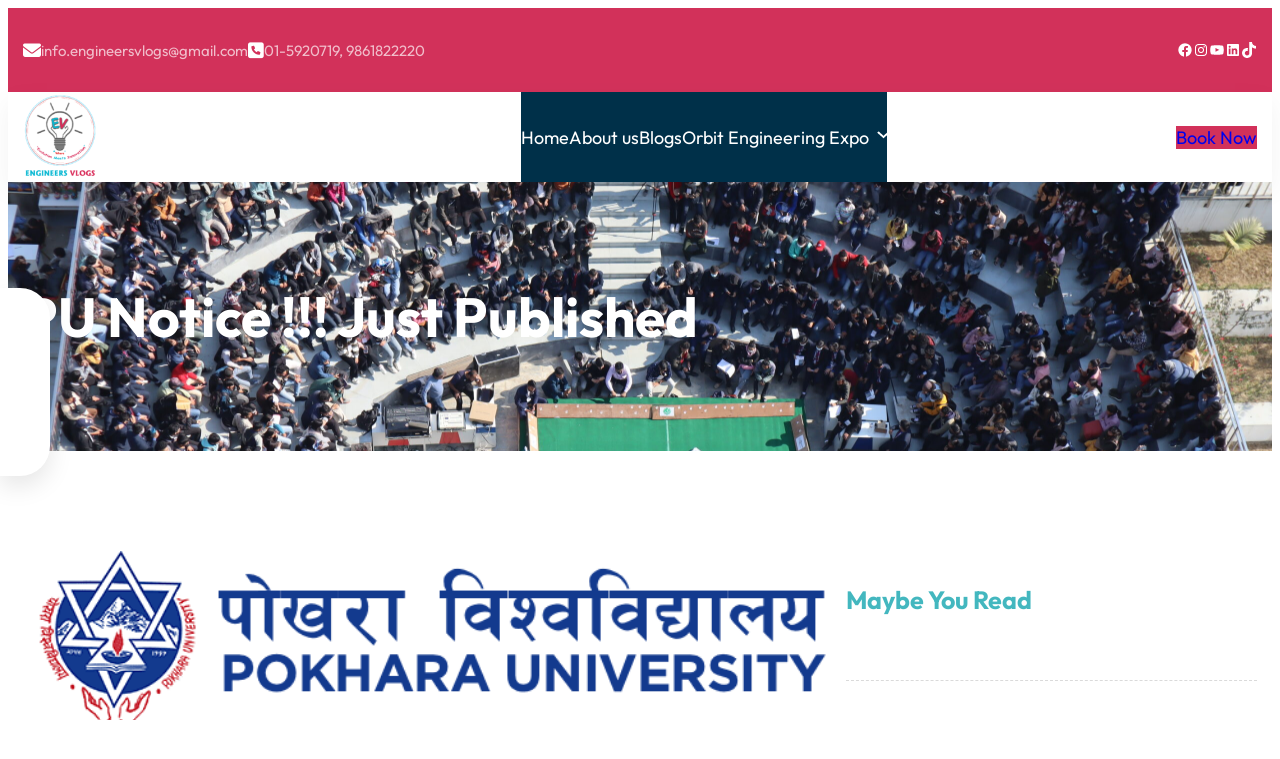

--- FILE ---
content_type: text/html; charset=UTF-8
request_url: https://engineersvlogs.com/pu-notice-just-published/
body_size: 33178
content:
<!DOCTYPE html>
<html lang="en-US">
<head>
	<meta charset="UTF-8" />
	<meta name="viewport" content="width=device-width, initial-scale=1" />
<meta name='robots' content='index, follow, max-image-preview:large, max-snippet:-1, max-video-preview:-1' />
	<style>img:is([sizes="auto" i], [sizes^="auto," i]) { contain-intrinsic-size: 3000px 1500px }</style>
	
	<!-- This site is optimized with the Yoast SEO plugin v24.4 - https://yoast.com/wordpress/plugins/seo/ -->
	<link rel="canonical" href="https://engineersvlogs.com/pu-notice-just-published/" />
	<meta property="og:locale" content="en_US" />
	<meta property="og:type" content="article" />
	<meta property="og:title" content="PU Notice !!! Just Published - Engineers Vlogs" />
	<meta property="og:description" content="&nbsp; स्कूल अफ ईञ्जिनियरिङ्गः स्नातकतहको पठनपाठन भौतिक रूपमा २०७७ फागुन १६ गतेदेखि सञ्चालन हुनेसम्बन्धी सूचना !!! " />
	<meta property="og:url" content="https://engineersvlogs.com/pu-notice-just-published/" />
	<meta property="og:site_name" content="Engineers Vlogs" />
	<meta property="article:published_time" content="2021-02-10T02:04:00+00:00" />
	<meta property="og:image" content="https://engineersvlogs.com/wp-content/uploads/2021/02/680A11F2-A85D-4A38-8AF0-0AD489875D51.png" />
	<meta property="og:image:width" content="644" />
	<meta property="og:image:height" content="142" />
	<meta property="og:image:type" content="image/png" />
	<meta name="author" content="engineersvlogs" />
	<meta name="twitter:card" content="summary_large_image" />
	<meta name="twitter:label1" content="Written by" />
	<meta name="twitter:data1" content="engineersvlogs" />
	<script type="application/ld+json" class="yoast-schema-graph">{"@context":"https://schema.org","@graph":[{"@type":"Article","@id":"https://engineersvlogs.com/pu-notice-just-published/#article","isPartOf":{"@id":"https://engineersvlogs.com/pu-notice-just-published/"},"author":{"name":"engineersvlogs","@id":"https://engineersvlogs.com/#/schema/person/cd32885a55391484bc4cf119296aedd1"},"headline":"PU Notice !!! Just Published","datePublished":"2021-02-10T02:04:00+00:00","mainEntityOfPage":{"@id":"https://engineersvlogs.com/pu-notice-just-published/"},"wordCount":5,"commentCount":0,"publisher":{"@id":"https://engineersvlogs.com/#organization"},"image":{"@id":"https://engineersvlogs.com/pu-notice-just-published/#primaryimage"},"thumbnailUrl":"https://engineersvlogs.com/wp-content/uploads/2021/02/680A11F2-A85D-4A38-8AF0-0AD489875D51.png","articleSection":["News"],"inLanguage":"en-US","potentialAction":[{"@type":"CommentAction","name":"Comment","target":["https://engineersvlogs.com/pu-notice-just-published/#respond"]}]},{"@type":"WebPage","@id":"https://engineersvlogs.com/pu-notice-just-published/","url":"https://engineersvlogs.com/pu-notice-just-published/","name":"PU Notice !!! Just Published - Engineers Vlogs","isPartOf":{"@id":"https://engineersvlogs.com/#website"},"primaryImageOfPage":{"@id":"https://engineersvlogs.com/pu-notice-just-published/#primaryimage"},"image":{"@id":"https://engineersvlogs.com/pu-notice-just-published/#primaryimage"},"thumbnailUrl":"https://engineersvlogs.com/wp-content/uploads/2021/02/680A11F2-A85D-4A38-8AF0-0AD489875D51.png","datePublished":"2021-02-10T02:04:00+00:00","breadcrumb":{"@id":"https://engineersvlogs.com/pu-notice-just-published/#breadcrumb"},"inLanguage":"en-US","potentialAction":[{"@type":"ReadAction","target":["https://engineersvlogs.com/pu-notice-just-published/"]}]},{"@type":"ImageObject","inLanguage":"en-US","@id":"https://engineersvlogs.com/pu-notice-just-published/#primaryimage","url":"https://engineersvlogs.com/wp-content/uploads/2021/02/680A11F2-A85D-4A38-8AF0-0AD489875D51.png","contentUrl":"https://engineersvlogs.com/wp-content/uploads/2021/02/680A11F2-A85D-4A38-8AF0-0AD489875D51.png","width":644,"height":142},{"@type":"BreadcrumbList","@id":"https://engineersvlogs.com/pu-notice-just-published/#breadcrumb","itemListElement":[{"@type":"ListItem","position":1,"name":"Home","item":"https://engineersvlogs.com/"},{"@type":"ListItem","position":2,"name":"PU Notice !!! Just Published"}]},{"@type":"WebSite","@id":"https://engineersvlogs.com/#website","url":"https://engineersvlogs.com/","name":"Engineers Vlogs","description":"A Journey to Excellence.","publisher":{"@id":"https://engineersvlogs.com/#organization"},"potentialAction":[{"@type":"SearchAction","target":{"@type":"EntryPoint","urlTemplate":"https://engineersvlogs.com/?s={search_term_string}"},"query-input":{"@type":"PropertyValueSpecification","valueRequired":true,"valueName":"search_term_string"}}],"inLanguage":"en-US"},{"@type":"Organization","@id":"https://engineersvlogs.com/#organization","name":"Engineers Vlogs","url":"https://engineersvlogs.com/","logo":{"@type":"ImageObject","inLanguage":"en-US","@id":"https://engineersvlogs.com/#/schema/logo/image/","url":"https://engineersvlogs.com/wp-content/uploads/2024/02/cropped-cropped-WHITE-01-e1707030294651.png","contentUrl":"https://engineersvlogs.com/wp-content/uploads/2024/02/cropped-cropped-WHITE-01-e1707030294651.png","width":125,"height":138,"caption":"Engineers Vlogs"},"image":{"@id":"https://engineersvlogs.com/#/schema/logo/image/"}},{"@type":"Person","@id":"https://engineersvlogs.com/#/schema/person/cd32885a55391484bc4cf119296aedd1","name":"engineersvlogs","image":{"@type":"ImageObject","inLanguage":"en-US","@id":"https://engineersvlogs.com/#/schema/person/image/","url":"https://secure.gravatar.com/avatar/a506ce918297f32bb93a62aed38cc6452de71c9fc3549fae7d046e0fef2d8169?s=96&d=mm&r=g","contentUrl":"https://secure.gravatar.com/avatar/a506ce918297f32bb93a62aed38cc6452de71c9fc3549fae7d046e0fef2d8169?s=96&d=mm&r=g","caption":"engineersvlogs"},"sameAs":["https://engineersvlogs.com"],"url":"https://engineersvlogs.com/author/engineersvlogs/"}]}</script>
	<!-- / Yoast SEO plugin. -->


<title>PU Notice !!! Just Published - Engineers Vlogs</title>
<link rel='dns-prefetch' href='//www.googletagmanager.com' />
<link rel="alternate" type="application/rss+xml" title="Engineers Vlogs &raquo; Feed" href="https://engineersvlogs.com/feed/" />
<link rel="alternate" type="application/rss+xml" title="Engineers Vlogs &raquo; Comments Feed" href="https://engineersvlogs.com/comments/feed/" />
<link rel="alternate" type="application/rss+xml" title="Engineers Vlogs &raquo; PU Notice !!! Just Published Comments Feed" href="https://engineersvlogs.com/pu-notice-just-published/feed/" />
<script>
window._wpemojiSettings = {"baseUrl":"https:\/\/s.w.org\/images\/core\/emoji\/15.1.0\/72x72\/","ext":".png","svgUrl":"https:\/\/s.w.org\/images\/core\/emoji\/15.1.0\/svg\/","svgExt":".svg","source":{"concatemoji":"https:\/\/engineersvlogs.com\/wp-includes\/js\/wp-emoji-release.min.js?ver=6.8"}};
/*! This file is auto-generated */
!function(i,n){var o,s,e;function c(e){try{var t={supportTests:e,timestamp:(new Date).valueOf()};sessionStorage.setItem(o,JSON.stringify(t))}catch(e){}}function p(e,t,n){e.clearRect(0,0,e.canvas.width,e.canvas.height),e.fillText(t,0,0);var t=new Uint32Array(e.getImageData(0,0,e.canvas.width,e.canvas.height).data),r=(e.clearRect(0,0,e.canvas.width,e.canvas.height),e.fillText(n,0,0),new Uint32Array(e.getImageData(0,0,e.canvas.width,e.canvas.height).data));return t.every(function(e,t){return e===r[t]})}function u(e,t,n){switch(t){case"flag":return n(e,"\ud83c\udff3\ufe0f\u200d\u26a7\ufe0f","\ud83c\udff3\ufe0f\u200b\u26a7\ufe0f")?!1:!n(e,"\ud83c\uddfa\ud83c\uddf3","\ud83c\uddfa\u200b\ud83c\uddf3")&&!n(e,"\ud83c\udff4\udb40\udc67\udb40\udc62\udb40\udc65\udb40\udc6e\udb40\udc67\udb40\udc7f","\ud83c\udff4\u200b\udb40\udc67\u200b\udb40\udc62\u200b\udb40\udc65\u200b\udb40\udc6e\u200b\udb40\udc67\u200b\udb40\udc7f");case"emoji":return!n(e,"\ud83d\udc26\u200d\ud83d\udd25","\ud83d\udc26\u200b\ud83d\udd25")}return!1}function f(e,t,n){var r="undefined"!=typeof WorkerGlobalScope&&self instanceof WorkerGlobalScope?new OffscreenCanvas(300,150):i.createElement("canvas"),a=r.getContext("2d",{willReadFrequently:!0}),o=(a.textBaseline="top",a.font="600 32px Arial",{});return e.forEach(function(e){o[e]=t(a,e,n)}),o}function t(e){var t=i.createElement("script");t.src=e,t.defer=!0,i.head.appendChild(t)}"undefined"!=typeof Promise&&(o="wpEmojiSettingsSupports",s=["flag","emoji"],n.supports={everything:!0,everythingExceptFlag:!0},e=new Promise(function(e){i.addEventListener("DOMContentLoaded",e,{once:!0})}),new Promise(function(t){var n=function(){try{var e=JSON.parse(sessionStorage.getItem(o));if("object"==typeof e&&"number"==typeof e.timestamp&&(new Date).valueOf()<e.timestamp+604800&&"object"==typeof e.supportTests)return e.supportTests}catch(e){}return null}();if(!n){if("undefined"!=typeof Worker&&"undefined"!=typeof OffscreenCanvas&&"undefined"!=typeof URL&&URL.createObjectURL&&"undefined"!=typeof Blob)try{var e="postMessage("+f.toString()+"("+[JSON.stringify(s),u.toString(),p.toString()].join(",")+"));",r=new Blob([e],{type:"text/javascript"}),a=new Worker(URL.createObjectURL(r),{name:"wpTestEmojiSupports"});return void(a.onmessage=function(e){c(n=e.data),a.terminate(),t(n)})}catch(e){}c(n=f(s,u,p))}t(n)}).then(function(e){for(var t in e)n.supports[t]=e[t],n.supports.everything=n.supports.everything&&n.supports[t],"flag"!==t&&(n.supports.everythingExceptFlag=n.supports.everythingExceptFlag&&n.supports[t]);n.supports.everythingExceptFlag=n.supports.everythingExceptFlag&&!n.supports.flag,n.DOMReady=!1,n.readyCallback=function(){n.DOMReady=!0}}).then(function(){return e}).then(function(){var e;n.supports.everything||(n.readyCallback(),(e=n.source||{}).concatemoji?t(e.concatemoji):e.wpemoji&&e.twemoji&&(t(e.twemoji),t(e.wpemoji)))}))}((window,document),window._wpemojiSettings);
</script>
<link rel='stylesheet' id='custom-core-css' href='https://engineersvlogs.com/wp-content/themes/wira-business/assets/css/custom-core.css?ver=1.03' media='all' />
<link rel='stylesheet' id='admin-page-css' href='https://engineersvlogs.com/wp-content/themes/wira-business/assets/css/admin.css?ver=1.03' media='all' />
<style id='wp-block-paragraph-inline-css'>
.is-small-text{font-size:.875em}.is-regular-text{font-size:1em}.is-large-text{font-size:2.25em}.is-larger-text{font-size:3em}.has-drop-cap:not(:focus):first-letter{float:left;font-size:8.4em;font-style:normal;font-weight:100;line-height:.68;margin:.05em .1em 0 0;text-transform:uppercase}body.rtl .has-drop-cap:not(:focus):first-letter{float:none;margin-left:.1em}p.has-drop-cap.has-background{overflow:hidden}:root :where(p.has-background){padding:1.25em 2.375em}:where(p.has-text-color:not(.has-link-color)) a{color:inherit}p.has-text-align-left[style*="writing-mode:vertical-lr"],p.has-text-align-right[style*="writing-mode:vertical-rl"]{rotate:180deg}
</style>
<style id='wp-block-group-inline-css'>
.wp-block-group{box-sizing:border-box}:where(.wp-block-group.wp-block-group-is-layout-constrained){position:relative}
</style>
<link rel='stylesheet' id='wp-block-social-links-css' href='https://engineersvlogs.com/wp-includes/blocks/social-links/style.min.css?ver=6.8' media='all' />
<style id='wp-block-columns-inline-css'>
.wp-block-columns{align-items:normal!important;box-sizing:border-box;display:flex;flex-wrap:wrap!important}@media (min-width:782px){.wp-block-columns{flex-wrap:nowrap!important}}.wp-block-columns.are-vertically-aligned-top{align-items:flex-start}.wp-block-columns.are-vertically-aligned-center{align-items:center}.wp-block-columns.are-vertically-aligned-bottom{align-items:flex-end}@media (max-width:781px){.wp-block-columns:not(.is-not-stacked-on-mobile)>.wp-block-column{flex-basis:100%!important}}@media (min-width:782px){.wp-block-columns:not(.is-not-stacked-on-mobile)>.wp-block-column{flex-basis:0;flex-grow:1}.wp-block-columns:not(.is-not-stacked-on-mobile)>.wp-block-column[style*=flex-basis]{flex-grow:0}}.wp-block-columns.is-not-stacked-on-mobile{flex-wrap:nowrap!important}.wp-block-columns.is-not-stacked-on-mobile>.wp-block-column{flex-basis:0;flex-grow:1}.wp-block-columns.is-not-stacked-on-mobile>.wp-block-column[style*=flex-basis]{flex-grow:0}:where(.wp-block-columns){margin-bottom:1.75em}:where(.wp-block-columns.has-background){padding:1.25em 2.375em}.wp-block-column{flex-grow:1;min-width:0;overflow-wrap:break-word;word-break:break-word}.wp-block-column.is-vertically-aligned-top{align-self:flex-start}.wp-block-column.is-vertically-aligned-center{align-self:center}.wp-block-column.is-vertically-aligned-bottom{align-self:flex-end}.wp-block-column.is-vertically-aligned-stretch{align-self:stretch}.wp-block-column.is-vertically-aligned-bottom,.wp-block-column.is-vertically-aligned-center,.wp-block-column.is-vertically-aligned-top{width:100%}
</style>
<style id='wp-block-site-logo-inline-css'>
.wp-block-site-logo{box-sizing:border-box;line-height:0}.wp-block-site-logo a{display:inline-block;line-height:0}.wp-block-site-logo.is-default-size img{height:auto;width:120px}.wp-block-site-logo img{height:auto;max-width:100%}.wp-block-site-logo a,.wp-block-site-logo img{border-radius:inherit}.wp-block-site-logo.aligncenter{margin-left:auto;margin-right:auto;text-align:center}:root :where(.wp-block-site-logo.is-style-rounded){border-radius:9999px}
</style>
<style id='wp-block-navigation-link-inline-css'>
.wp-block-navigation .wp-block-navigation-item__label{overflow-wrap:break-word}.wp-block-navigation .wp-block-navigation-item__description{display:none}.link-ui-tools{border-top:1px solid #f0f0f0;padding:8px}.link-ui-block-inserter{padding-top:8px}.link-ui-block-inserter__back{margin-left:8px;text-transform:uppercase}
</style>
<link rel='stylesheet' id='wp-block-navigation-css' href='https://engineersvlogs.com/wp-includes/blocks/navigation/style.min.css?ver=6.8' media='all' />
<style id='wp-block-button-inline-css'>
.wp-block-button__link{align-content:center;box-sizing:border-box;cursor:pointer;display:inline-block;height:100%;text-align:center;width:100%;word-break:break-word}.wp-block-button__link.aligncenter{text-align:center}.wp-block-button__link.alignright{text-align:right}:where(.wp-block-button__link){border-radius:9999px;box-shadow:none;padding:calc(.667em + 2px) calc(1.333em + 2px);text-decoration:none}.wp-block-button[style*=text-decoration] .wp-block-button__link{text-decoration:inherit}.wp-block-buttons>.wp-block-button.has-custom-width{max-width:none}.wp-block-buttons>.wp-block-button.has-custom-width .wp-block-button__link{width:100%}.wp-block-buttons>.wp-block-button.has-custom-font-size .wp-block-button__link{font-size:inherit}.wp-block-buttons>.wp-block-button.wp-block-button__width-25{width:calc(25% - var(--wp--style--block-gap, .5em)*.75)}.wp-block-buttons>.wp-block-button.wp-block-button__width-50{width:calc(50% - var(--wp--style--block-gap, .5em)*.5)}.wp-block-buttons>.wp-block-button.wp-block-button__width-75{width:calc(75% - var(--wp--style--block-gap, .5em)*.25)}.wp-block-buttons>.wp-block-button.wp-block-button__width-100{flex-basis:100%;width:100%}.wp-block-buttons.is-vertical>.wp-block-button.wp-block-button__width-25{width:25%}.wp-block-buttons.is-vertical>.wp-block-button.wp-block-button__width-50{width:50%}.wp-block-buttons.is-vertical>.wp-block-button.wp-block-button__width-75{width:75%}.wp-block-button.is-style-squared,.wp-block-button__link.wp-block-button.is-style-squared{border-radius:0}.wp-block-button.no-border-radius,.wp-block-button__link.no-border-radius{border-radius:0!important}:root :where(.wp-block-button .wp-block-button__link.is-style-outline),:root :where(.wp-block-button.is-style-outline>.wp-block-button__link){border:2px solid;padding:.667em 1.333em}:root :where(.wp-block-button .wp-block-button__link.is-style-outline:not(.has-text-color)),:root :where(.wp-block-button.is-style-outline>.wp-block-button__link:not(.has-text-color)){color:currentColor}:root :where(.wp-block-button .wp-block-button__link.is-style-outline:not(.has-background)),:root :where(.wp-block-button.is-style-outline>.wp-block-button__link:not(.has-background)){background-color:initial;background-image:none}
</style>
<style id='wp-block-buttons-inline-css'>
.wp-block-buttons{box-sizing:border-box}.wp-block-buttons.is-vertical{flex-direction:column}.wp-block-buttons.is-vertical>.wp-block-button:last-child{margin-bottom:0}.wp-block-buttons>.wp-block-button{display:inline-block;margin:0}.wp-block-buttons.is-content-justification-left{justify-content:flex-start}.wp-block-buttons.is-content-justification-left.is-vertical{align-items:flex-start}.wp-block-buttons.is-content-justification-center{justify-content:center}.wp-block-buttons.is-content-justification-center.is-vertical{align-items:center}.wp-block-buttons.is-content-justification-right{justify-content:flex-end}.wp-block-buttons.is-content-justification-right.is-vertical{align-items:flex-end}.wp-block-buttons.is-content-justification-space-between{justify-content:space-between}.wp-block-buttons.aligncenter{text-align:center}.wp-block-buttons:not(.is-content-justification-space-between,.is-content-justification-right,.is-content-justification-left,.is-content-justification-center) .wp-block-button.aligncenter{margin-left:auto;margin-right:auto;width:100%}.wp-block-buttons[style*=text-decoration] .wp-block-button,.wp-block-buttons[style*=text-decoration] .wp-block-button__link{text-decoration:inherit}.wp-block-buttons.has-custom-font-size .wp-block-button__link{font-size:inherit}.wp-block-button.aligncenter{text-align:center}
</style>
<style id='wp-block-post-title-inline-css'>
.wp-block-post-title{box-sizing:border-box;word-break:break-word}.wp-block-post-title :where(a){display:inline-block;font-family:inherit;font-size:inherit;font-style:inherit;font-weight:inherit;letter-spacing:inherit;line-height:inherit;text-decoration:inherit}
</style>
<link rel='stylesheet' id='wp-block-cover-css' href='https://engineersvlogs.com/wp-includes/blocks/cover/style.min.css?ver=6.8' media='all' />
<style id='wp-block-post-featured-image-inline-css'>
.wp-block-post-featured-image{margin-left:0;margin-right:0}.wp-block-post-featured-image a{display:block;height:100%}.wp-block-post-featured-image :where(img){box-sizing:border-box;height:auto;max-width:100%;vertical-align:bottom;width:100%}.wp-block-post-featured-image.alignfull img,.wp-block-post-featured-image.alignwide img{width:100%}.wp-block-post-featured-image .wp-block-post-featured-image__overlay.has-background-dim{background-color:#000;inset:0;position:absolute}.wp-block-post-featured-image{position:relative}.wp-block-post-featured-image .wp-block-post-featured-image__overlay.has-background-gradient{background-color:initial}.wp-block-post-featured-image .wp-block-post-featured-image__overlay.has-background-dim-0{opacity:0}.wp-block-post-featured-image .wp-block-post-featured-image__overlay.has-background-dim-10{opacity:.1}.wp-block-post-featured-image .wp-block-post-featured-image__overlay.has-background-dim-20{opacity:.2}.wp-block-post-featured-image .wp-block-post-featured-image__overlay.has-background-dim-30{opacity:.3}.wp-block-post-featured-image .wp-block-post-featured-image__overlay.has-background-dim-40{opacity:.4}.wp-block-post-featured-image .wp-block-post-featured-image__overlay.has-background-dim-50{opacity:.5}.wp-block-post-featured-image .wp-block-post-featured-image__overlay.has-background-dim-60{opacity:.6}.wp-block-post-featured-image .wp-block-post-featured-image__overlay.has-background-dim-70{opacity:.7}.wp-block-post-featured-image .wp-block-post-featured-image__overlay.has-background-dim-80{opacity:.8}.wp-block-post-featured-image .wp-block-post-featured-image__overlay.has-background-dim-90{opacity:.9}.wp-block-post-featured-image .wp-block-post-featured-image__overlay.has-background-dim-100{opacity:1}.wp-block-post-featured-image:where(.alignleft,.alignright){width:100%}
</style>
<style id='wp-block-post-author-name-inline-css'>
.wp-block-post-author-name{box-sizing:border-box}
</style>
<style id='wp-block-post-date-inline-css'>
.wp-block-post-date{box-sizing:border-box}
</style>
<style id='wp-block-post-content-inline-css'>
.wp-block-post-content{display:flow-root}
</style>
<style id='wp-block-spacer-inline-css'>
.wp-block-spacer{clear:both}
</style>
<style id='wp-block-heading-inline-css'>
h1.has-background,h2.has-background,h3.has-background,h4.has-background,h5.has-background,h6.has-background{padding:1.25em 2.375em}h1.has-text-align-left[style*=writing-mode]:where([style*=vertical-lr]),h1.has-text-align-right[style*=writing-mode]:where([style*=vertical-rl]),h2.has-text-align-left[style*=writing-mode]:where([style*=vertical-lr]),h2.has-text-align-right[style*=writing-mode]:where([style*=vertical-rl]),h3.has-text-align-left[style*=writing-mode]:where([style*=vertical-lr]),h3.has-text-align-right[style*=writing-mode]:where([style*=vertical-rl]),h4.has-text-align-left[style*=writing-mode]:where([style*=vertical-lr]),h4.has-text-align-right[style*=writing-mode]:where([style*=vertical-rl]),h5.has-text-align-left[style*=writing-mode]:where([style*=vertical-lr]),h5.has-text-align-right[style*=writing-mode]:where([style*=vertical-rl]),h6.has-text-align-left[style*=writing-mode]:where([style*=vertical-lr]),h6.has-text-align-right[style*=writing-mode]:where([style*=vertical-rl]){rotate:180deg}
</style>
<style id='wp-block-post-excerpt-inline-css'>
:where(.wp-block-post-excerpt){box-sizing:border-box;margin-bottom:var(--wp--style--block-gap);margin-top:var(--wp--style--block-gap)}.wp-block-post-excerpt__excerpt{margin-bottom:0;margin-top:0}.wp-block-post-excerpt__more-text{margin-bottom:0;margin-top:var(--wp--style--block-gap)}.wp-block-post-excerpt__more-link{display:inline-block}
</style>
<style id='wp-block-post-template-inline-css'>
.wp-block-post-template{box-sizing:border-box;list-style:none;margin-bottom:0;margin-top:0;max-width:100%;padding:0}.wp-block-post-template.is-flex-container{display:flex;flex-direction:row;flex-wrap:wrap;gap:1.25em}.wp-block-post-template.is-flex-container>li{margin:0;width:100%}@media (min-width:600px){.wp-block-post-template.is-flex-container.is-flex-container.columns-2>li{width:calc(50% - .625em)}.wp-block-post-template.is-flex-container.is-flex-container.columns-3>li{width:calc(33.33333% - .83333em)}.wp-block-post-template.is-flex-container.is-flex-container.columns-4>li{width:calc(25% - .9375em)}.wp-block-post-template.is-flex-container.is-flex-container.columns-5>li{width:calc(20% - 1em)}.wp-block-post-template.is-flex-container.is-flex-container.columns-6>li{width:calc(16.66667% - 1.04167em)}}@media (max-width:600px){.wp-block-post-template-is-layout-grid.wp-block-post-template-is-layout-grid.wp-block-post-template-is-layout-grid.wp-block-post-template-is-layout-grid{grid-template-columns:1fr}}.wp-block-post-template-is-layout-constrained>li>.alignright,.wp-block-post-template-is-layout-flow>li>.alignright{float:right;margin-inline-end:0;margin-inline-start:2em}.wp-block-post-template-is-layout-constrained>li>.alignleft,.wp-block-post-template-is-layout-flow>li>.alignleft{float:left;margin-inline-end:2em;margin-inline-start:0}.wp-block-post-template-is-layout-constrained>li>.aligncenter,.wp-block-post-template-is-layout-flow>li>.aligncenter{margin-inline-end:auto;margin-inline-start:auto}
</style>
<style id='wp-block-query-pagination-inline-css'>
.wp-block-query-pagination.is-content-justification-space-between>.wp-block-query-pagination-next:last-of-type{margin-inline-start:auto}.wp-block-query-pagination.is-content-justification-space-between>.wp-block-query-pagination-previous:first-child{margin-inline-end:auto}.wp-block-query-pagination .wp-block-query-pagination-previous-arrow{display:inline-block;margin-right:1ch}.wp-block-query-pagination .wp-block-query-pagination-previous-arrow:not(.is-arrow-chevron){transform:scaleX(1)}.wp-block-query-pagination .wp-block-query-pagination-next-arrow{display:inline-block;margin-left:1ch}.wp-block-query-pagination .wp-block-query-pagination-next-arrow:not(.is-arrow-chevron){transform:scaleX(1)}.wp-block-query-pagination.aligncenter{justify-content:center}
</style>
<style id='wp-block-list-inline-css'>
ol,ul{box-sizing:border-box}:root :where(.wp-block-list.has-background){padding:1.25em 2.375em}
</style>
<link rel='stylesheet' id='premium-addons-css' href='https://engineersvlogs.com/wp-content/plugins/premium-addons-for-elementor/assets/frontend/min-css/premium-addons.min.css?ver=4.10.82' media='all' />
<style id='wp-emoji-styles-inline-css'>

	img.wp-smiley, img.emoji {
		display: inline !important;
		border: none !important;
		box-shadow: none !important;
		height: 1em !important;
		width: 1em !important;
		margin: 0 0.07em !important;
		vertical-align: -0.1em !important;
		background: none !important;
		padding: 0 !important;
	}
</style>
<style id='wp-block-library-inline-css'>
:root{--wp-admin-theme-color:#007cba;--wp-admin-theme-color--rgb:0,124,186;--wp-admin-theme-color-darker-10:#006ba1;--wp-admin-theme-color-darker-10--rgb:0,107,161;--wp-admin-theme-color-darker-20:#005a87;--wp-admin-theme-color-darker-20--rgb:0,90,135;--wp-admin-border-width-focus:2px;--wp-block-synced-color:#7a00df;--wp-block-synced-color--rgb:122,0,223;--wp-bound-block-color:var(--wp-block-synced-color)}@media (min-resolution:192dpi){:root{--wp-admin-border-width-focus:1.5px}}.wp-element-button{cursor:pointer}:root{--wp--preset--font-size--normal:16px;--wp--preset--font-size--huge:42px}:root .has-very-light-gray-background-color{background-color:#eee}:root .has-very-dark-gray-background-color{background-color:#313131}:root .has-very-light-gray-color{color:#eee}:root .has-very-dark-gray-color{color:#313131}:root .has-vivid-green-cyan-to-vivid-cyan-blue-gradient-background{background:linear-gradient(135deg,#00d084,#0693e3)}:root .has-purple-crush-gradient-background{background:linear-gradient(135deg,#34e2e4,#4721fb 50%,#ab1dfe)}:root .has-hazy-dawn-gradient-background{background:linear-gradient(135deg,#faaca8,#dad0ec)}:root .has-subdued-olive-gradient-background{background:linear-gradient(135deg,#fafae1,#67a671)}:root .has-atomic-cream-gradient-background{background:linear-gradient(135deg,#fdd79a,#004a59)}:root .has-nightshade-gradient-background{background:linear-gradient(135deg,#330968,#31cdcf)}:root .has-midnight-gradient-background{background:linear-gradient(135deg,#020381,#2874fc)}.has-regular-font-size{font-size:1em}.has-larger-font-size{font-size:2.625em}.has-normal-font-size{font-size:var(--wp--preset--font-size--normal)}.has-huge-font-size{font-size:var(--wp--preset--font-size--huge)}.has-text-align-center{text-align:center}.has-text-align-left{text-align:left}.has-text-align-right{text-align:right}#end-resizable-editor-section{display:none}.aligncenter{clear:both}.items-justified-left{justify-content:flex-start}.items-justified-center{justify-content:center}.items-justified-right{justify-content:flex-end}.items-justified-space-between{justify-content:space-between}.screen-reader-text{border:0;clip-path:inset(50%);height:1px;margin:-1px;overflow:hidden;padding:0;position:absolute;width:1px;word-wrap:normal!important}.screen-reader-text:focus{background-color:#ddd;clip-path:none;color:#444;display:block;font-size:1em;height:auto;left:5px;line-height:normal;padding:15px 23px 14px;text-decoration:none;top:5px;width:auto;z-index:100000}html :where(.has-border-color){border-style:solid}html :where([style*=border-top-color]){border-top-style:solid}html :where([style*=border-right-color]){border-right-style:solid}html :where([style*=border-bottom-color]){border-bottom-style:solid}html :where([style*=border-left-color]){border-left-style:solid}html :where([style*=border-width]){border-style:solid}html :where([style*=border-top-width]){border-top-style:solid}html :where([style*=border-right-width]){border-right-style:solid}html :where([style*=border-bottom-width]){border-bottom-style:solid}html :where([style*=border-left-width]){border-left-style:solid}html :where(img[class*=wp-image-]){height:auto;max-width:100%}:where(figure){margin:0 0 1em}html :where(.is-position-sticky){--wp-admin--admin-bar--position-offset:var(--wp-admin--admin-bar--height,0px)}@media screen and (max-width:600px){html :where(.is-position-sticky){--wp-admin--admin-bar--position-offset:0px}}
</style>
<style id='global-styles-inline-css'>
:root{--wp--preset--aspect-ratio--square: 1;--wp--preset--aspect-ratio--4-3: 4/3;--wp--preset--aspect-ratio--3-4: 3/4;--wp--preset--aspect-ratio--3-2: 3/2;--wp--preset--aspect-ratio--2-3: 2/3;--wp--preset--aspect-ratio--16-9: 16/9;--wp--preset--aspect-ratio--9-16: 9/16;--wp--preset--color--black: #000000;--wp--preset--color--cyan-bluish-gray: #abb8c3;--wp--preset--color--white: #ffffff;--wp--preset--color--pale-pink: #f78da7;--wp--preset--color--vivid-red: #cf2e2e;--wp--preset--color--luminous-vivid-orange: #ff6900;--wp--preset--color--luminous-vivid-amber: #fcb900;--wp--preset--color--light-green-cyan: #7bdcb5;--wp--preset--color--vivid-green-cyan: #00d084;--wp--preset--color--pale-cyan-blue: #8ed1fc;--wp--preset--color--vivid-cyan-blue: #0693e3;--wp--preset--color--vivid-purple: #9b51e0;--wp--preset--color--custom-primary: #f77f00;--wp--preset--color--custom-secondary: #d62828;--wp--preset--color--custom-tertiary: #003049;--wp--preset--color--custom-accent: #eae2b7;--wp--preset--color--custom-fourth: #fcbf49;--wp--preset--color--custom-heading: #00304ae3;--wp--preset--color--custom-body: #7f7f7f;--wp--preset--color--custom-border: #dadada;--wp--preset--color--custom-border-overlay: #ffffff3b;--wp--preset--color--custom-white: #ffffff;--wp--preset--color--custom-white-overlay: #ffffffad;--wp--preset--color--custom-placeholder: #c3c3c3;--wp--preset--color--custom-transparent: #ffffff00;--wp--preset--color--custom-whitesmoke: #f9f9f9;--wp--preset--color--custom-tertiary-90: #00304ad6;--wp--preset--color--custom-tertiary-10: #00304a1f;--wp--preset--color--custom-white-10: #ffffff12;--wp--preset--color--custom-blue: #43b7bf;--wp--preset--color--custom-red: #d2315a;--wp--preset--gradient--vivid-cyan-blue-to-vivid-purple: linear-gradient(135deg,rgba(6,147,227,1) 0%,rgb(155,81,224) 100%);--wp--preset--gradient--light-green-cyan-to-vivid-green-cyan: linear-gradient(135deg,rgb(122,220,180) 0%,rgb(0,208,130) 100%);--wp--preset--gradient--luminous-vivid-amber-to-luminous-vivid-orange: linear-gradient(135deg,rgba(252,185,0,1) 0%,rgba(255,105,0,1) 100%);--wp--preset--gradient--luminous-vivid-orange-to-vivid-red: linear-gradient(135deg,rgba(255,105,0,1) 0%,rgb(207,46,46) 100%);--wp--preset--gradient--very-light-gray-to-cyan-bluish-gray: linear-gradient(135deg,rgb(238,238,238) 0%,rgb(169,184,195) 100%);--wp--preset--gradient--cool-to-warm-spectrum: linear-gradient(135deg,rgb(74,234,220) 0%,rgb(151,120,209) 20%,rgb(207,42,186) 40%,rgb(238,44,130) 60%,rgb(251,105,98) 80%,rgb(254,248,76) 100%);--wp--preset--gradient--blush-light-purple: linear-gradient(135deg,rgb(255,206,236) 0%,rgb(152,150,240) 100%);--wp--preset--gradient--blush-bordeaux: linear-gradient(135deg,rgb(254,205,165) 0%,rgb(254,45,45) 50%,rgb(107,0,62) 100%);--wp--preset--gradient--luminous-dusk: linear-gradient(135deg,rgb(255,203,112) 0%,rgb(199,81,192) 50%,rgb(65,88,208) 100%);--wp--preset--gradient--pale-ocean: linear-gradient(135deg,rgb(255,245,203) 0%,rgb(182,227,212) 50%,rgb(51,167,181) 100%);--wp--preset--gradient--electric-grass: linear-gradient(135deg,rgb(202,248,128) 0%,rgb(113,206,126) 100%);--wp--preset--gradient--midnight: linear-gradient(135deg,rgb(2,3,129) 0%,rgb(40,116,252) 100%);--wp--preset--gradient--custom-tertiary-overlay: linear-gradient(135deg,rgb(0,48,74) 30%,rgba(0,48,74,0.16) 100%);--wp--preset--gradient--custom-secondary-to-primary: linear-gradient(60deg,rgb(214,40,40) 0%,rgb(247,127,0) 100%);--wp--preset--gradient--custom-primary-to-secondary: linear-gradient(120deg,rgb(247,127,0) 0%,rgb(214,40,40) 100%);--wp--preset--gradient--custom-color-1: linear-gradient(135deg,rgb(214,40,40) 18%,rgb(247,127,0) 18%);--wp--preset--font-size--small: 13px;--wp--preset--font-size--medium: 20px;--wp--preset--font-size--large: 36px;--wp--preset--font-size--x-large: 42px;--wp--preset--font-size--heading-xl: clamp(35px, 4.583vw, 55px );--wp--preset--font-size--heading-l: clamp(30px, 3.888vw, 45px );--wp--preset--font-size--heading-m: clamp(25px, 3.194vw, 35px);--wp--preset--font-size--heading: clamp(23px, 2.361vw, 25px);--wp--preset--font-size--heading-small: clamp(19px, 1.805vw, 20px);--wp--preset--font-size--heading-xs: clamp(18px, 1.666vw, 18px);--wp--preset--font-size--paragraph: 18px;--wp--preset--font-size--paragraph-small: 15px;--wp--preset--font-size--404: clamp(92px, 9.444vw, 150px);--wp--preset--font-family--outfit: Outfit, sans-serif;--wp--preset--font-family--fa: Font Awesome Free;--wp--preset--spacing--20: 0.44rem;--wp--preset--spacing--30: 0.67rem;--wp--preset--spacing--40: 1rem;--wp--preset--spacing--50: 1.5rem;--wp--preset--spacing--60: 2.25rem;--wp--preset--spacing--70: 3.38rem;--wp--preset--spacing--80: 5.06rem;--wp--preset--shadow--natural: 6px 6px 9px rgba(0, 0, 0, 0.2);--wp--preset--shadow--deep: 12px 12px 50px rgba(0, 0, 0, 0.4);--wp--preset--shadow--sharp: 6px 6px 0px rgba(0, 0, 0, 0.2);--wp--preset--shadow--outlined: 6px 6px 0px -3px rgba(255, 255, 255, 1), 6px 6px rgba(0, 0, 0, 1);--wp--preset--shadow--crisp: 6px 6px 0px rgba(0, 0, 0, 1);}:root { --wp--style--global--content-size: 1320px;--wp--style--global--wide-size: 100%; }:where(body) { margin: 0; }.wp-site-blocks { padding-top: var(--wp--style--root--padding-top); padding-bottom: var(--wp--style--root--padding-bottom); }.has-global-padding { padding-right: var(--wp--style--root--padding-right); padding-left: var(--wp--style--root--padding-left); }.has-global-padding > .alignfull { margin-right: calc(var(--wp--style--root--padding-right) * -1); margin-left: calc(var(--wp--style--root--padding-left) * -1); }.has-global-padding :where(:not(.alignfull.is-layout-flow) > .has-global-padding:not(.wp-block-block, .alignfull)) { padding-right: 0; padding-left: 0; }.has-global-padding :where(:not(.alignfull.is-layout-flow) > .has-global-padding:not(.wp-block-block, .alignfull)) > .alignfull { margin-left: 0; margin-right: 0; }.wp-site-blocks > .alignleft { float: left; margin-right: 2em; }.wp-site-blocks > .alignright { float: right; margin-left: 2em; }.wp-site-blocks > .aligncenter { justify-content: center; margin-left: auto; margin-right: auto; }:where(.wp-site-blocks) > * { margin-block-start: 0px; margin-block-end: 0; }:where(.wp-site-blocks) > :first-child { margin-block-start: 0; }:where(.wp-site-blocks) > :last-child { margin-block-end: 0; }:root { --wp--style--block-gap: 0px; }:root :where(.is-layout-flow) > :first-child{margin-block-start: 0;}:root :where(.is-layout-flow) > :last-child{margin-block-end: 0;}:root :where(.is-layout-flow) > *{margin-block-start: 0px;margin-block-end: 0;}:root :where(.is-layout-constrained) > :first-child{margin-block-start: 0;}:root :where(.is-layout-constrained) > :last-child{margin-block-end: 0;}:root :where(.is-layout-constrained) > *{margin-block-start: 0px;margin-block-end: 0;}:root :where(.is-layout-flex){gap: 0px;}:root :where(.is-layout-grid){gap: 0px;}.is-layout-flow > .alignleft{float: left;margin-inline-start: 0;margin-inline-end: 2em;}.is-layout-flow > .alignright{float: right;margin-inline-start: 2em;margin-inline-end: 0;}.is-layout-flow > .aligncenter{margin-left: auto !important;margin-right: auto !important;}.is-layout-constrained > .alignleft{float: left;margin-inline-start: 0;margin-inline-end: 2em;}.is-layout-constrained > .alignright{float: right;margin-inline-start: 2em;margin-inline-end: 0;}.is-layout-constrained > .aligncenter{margin-left: auto !important;margin-right: auto !important;}.is-layout-constrained > :where(:not(.alignleft):not(.alignright):not(.alignfull)){max-width: var(--wp--style--global--content-size);margin-left: auto !important;margin-right: auto !important;}.is-layout-constrained > .alignwide{max-width: var(--wp--style--global--wide-size);}body .is-layout-flex{display: flex;}.is-layout-flex{flex-wrap: wrap;align-items: center;}.is-layout-flex > :is(*, div){margin: 0;}body .is-layout-grid{display: grid;}.is-layout-grid > :is(*, div){margin: 0;}body{color: #d2315a;font-family: var(--wp--preset--font-family--outfit);font-size: 18px;font-style: normal;--wp--style--root--padding-top: 0px;--wp--style--root--padding-right: 0px;--wp--style--root--padding-bottom: 0px;--wp--style--root--padding-left: 0px;}a:where(:not(.wp-element-button)){color: #d2315a;font-style: normal;text-decoration: underline;}:root :where(a:where(:not(.wp-element-button)):hover){color: #43b7bf;}h1, h2, h3, h4, h5, h6{color: #43b7bf;font-style: normal;font-weight: 600;text-transform: capitalize;}h1{font-size: clamp(35px, 4.583vw, 55px );font-style: normal;font-weight: 700;text-transform: capitalize;}h2{font-size: clamp(30px, 3.888vw, 45px );font-style: normal;font-weight: 700;text-transform: capitalize;}h3{font-size: clamp(25px, 3.194vw, 35px);font-style: normal;font-weight: 700;text-transform: capitalize;}h4{font-size: clamp(23px, 2.361vw, 25px);font-style: normal;font-weight: 700;text-transform: capitalize;}h5{font-size: clamp(20px, 1.805vw, 22px);font-style: normal;font-weight: 700;text-transform: capitalize;}h6{font-size: clamp(18px, 1.666vw, 20px);font-style: normal;font-weight: 700;text-transform: capitalize;}:root :where(.wp-element-button, .wp-block-button__link){background-color: #43b7bf;border-width: 0;color: #d2315a;font-family: var(--wp--preset--font-family--outfit);font-size: 13px;font-style: normal;font-weight: 500;letter-spacing: 0.4px;line-height: inherit;padding: calc(0.667em + 2px) calc(1.333em + 2px);text-decoration: none;text-transform: uppercase;}:root :where(.wp-element-caption, .wp-block-audio figcaption, .wp-block-embed figcaption, .wp-block-gallery figcaption, .wp-block-image figcaption, .wp-block-table figcaption, .wp-block-video figcaption){font-family: var(--wp--preset--font-family--outfit);font-style: normal;font-weight: 300;}.has-black-color{color: var(--wp--preset--color--black) !important;}.has-cyan-bluish-gray-color{color: var(--wp--preset--color--cyan-bluish-gray) !important;}.has-white-color{color: var(--wp--preset--color--white) !important;}.has-pale-pink-color{color: var(--wp--preset--color--pale-pink) !important;}.has-vivid-red-color{color: var(--wp--preset--color--vivid-red) !important;}.has-luminous-vivid-orange-color{color: var(--wp--preset--color--luminous-vivid-orange) !important;}.has-luminous-vivid-amber-color{color: var(--wp--preset--color--luminous-vivid-amber) !important;}.has-light-green-cyan-color{color: var(--wp--preset--color--light-green-cyan) !important;}.has-vivid-green-cyan-color{color: var(--wp--preset--color--vivid-green-cyan) !important;}.has-pale-cyan-blue-color{color: var(--wp--preset--color--pale-cyan-blue) !important;}.has-vivid-cyan-blue-color{color: var(--wp--preset--color--vivid-cyan-blue) !important;}.has-vivid-purple-color{color: var(--wp--preset--color--vivid-purple) !important;}.has-custom-primary-color{color: var(--wp--preset--color--custom-primary) !important;}.has-custom-secondary-color{color: var(--wp--preset--color--custom-secondary) !important;}.has-custom-tertiary-color{color: var(--wp--preset--color--custom-tertiary) !important;}.has-custom-accent-color{color: var(--wp--preset--color--custom-accent) !important;}.has-custom-fourth-color{color: var(--wp--preset--color--custom-fourth) !important;}.has-custom-heading-color{color: var(--wp--preset--color--custom-heading) !important;}.has-custom-body-color{color: var(--wp--preset--color--custom-body) !important;}.has-custom-border-color{color: var(--wp--preset--color--custom-border) !important;}.has-custom-border-overlay-color{color: var(--wp--preset--color--custom-border-overlay) !important;}.has-custom-white-color{color: var(--wp--preset--color--custom-white) !important;}.has-custom-white-overlay-color{color: var(--wp--preset--color--custom-white-overlay) !important;}.has-custom-placeholder-color{color: var(--wp--preset--color--custom-placeholder) !important;}.has-custom-transparent-color{color: var(--wp--preset--color--custom-transparent) !important;}.has-custom-whitesmoke-color{color: var(--wp--preset--color--custom-whitesmoke) !important;}.has-custom-tertiary-90-color{color: var(--wp--preset--color--custom-tertiary-90) !important;}.has-custom-tertiary-10-color{color: var(--wp--preset--color--custom-tertiary-10) !important;}.has-custom-white-10-color{color: var(--wp--preset--color--custom-white-10) !important;}.has-custom-blue-color{color: var(--wp--preset--color--custom-blue) !important;}.has-custom-red-color{color: var(--wp--preset--color--custom-red) !important;}.has-black-background-color{background-color: var(--wp--preset--color--black) !important;}.has-cyan-bluish-gray-background-color{background-color: var(--wp--preset--color--cyan-bluish-gray) !important;}.has-white-background-color{background-color: var(--wp--preset--color--white) !important;}.has-pale-pink-background-color{background-color: var(--wp--preset--color--pale-pink) !important;}.has-vivid-red-background-color{background-color: var(--wp--preset--color--vivid-red) !important;}.has-luminous-vivid-orange-background-color{background-color: var(--wp--preset--color--luminous-vivid-orange) !important;}.has-luminous-vivid-amber-background-color{background-color: var(--wp--preset--color--luminous-vivid-amber) !important;}.has-light-green-cyan-background-color{background-color: var(--wp--preset--color--light-green-cyan) !important;}.has-vivid-green-cyan-background-color{background-color: var(--wp--preset--color--vivid-green-cyan) !important;}.has-pale-cyan-blue-background-color{background-color: var(--wp--preset--color--pale-cyan-blue) !important;}.has-vivid-cyan-blue-background-color{background-color: var(--wp--preset--color--vivid-cyan-blue) !important;}.has-vivid-purple-background-color{background-color: var(--wp--preset--color--vivid-purple) !important;}.has-custom-primary-background-color{background-color: var(--wp--preset--color--custom-primary) !important;}.has-custom-secondary-background-color{background-color: var(--wp--preset--color--custom-secondary) !important;}.has-custom-tertiary-background-color{background-color: var(--wp--preset--color--custom-tertiary) !important;}.has-custom-accent-background-color{background-color: var(--wp--preset--color--custom-accent) !important;}.has-custom-fourth-background-color{background-color: var(--wp--preset--color--custom-fourth) !important;}.has-custom-heading-background-color{background-color: var(--wp--preset--color--custom-heading) !important;}.has-custom-body-background-color{background-color: var(--wp--preset--color--custom-body) !important;}.has-custom-border-background-color{background-color: var(--wp--preset--color--custom-border) !important;}.has-custom-border-overlay-background-color{background-color: var(--wp--preset--color--custom-border-overlay) !important;}.has-custom-white-background-color{background-color: var(--wp--preset--color--custom-white) !important;}.has-custom-white-overlay-background-color{background-color: var(--wp--preset--color--custom-white-overlay) !important;}.has-custom-placeholder-background-color{background-color: var(--wp--preset--color--custom-placeholder) !important;}.has-custom-transparent-background-color{background-color: var(--wp--preset--color--custom-transparent) !important;}.has-custom-whitesmoke-background-color{background-color: var(--wp--preset--color--custom-whitesmoke) !important;}.has-custom-tertiary-90-background-color{background-color: var(--wp--preset--color--custom-tertiary-90) !important;}.has-custom-tertiary-10-background-color{background-color: var(--wp--preset--color--custom-tertiary-10) !important;}.has-custom-white-10-background-color{background-color: var(--wp--preset--color--custom-white-10) !important;}.has-custom-blue-background-color{background-color: var(--wp--preset--color--custom-blue) !important;}.has-custom-red-background-color{background-color: var(--wp--preset--color--custom-red) !important;}.has-black-border-color{border-color: var(--wp--preset--color--black) !important;}.has-cyan-bluish-gray-border-color{border-color: var(--wp--preset--color--cyan-bluish-gray) !important;}.has-white-border-color{border-color: var(--wp--preset--color--white) !important;}.has-pale-pink-border-color{border-color: var(--wp--preset--color--pale-pink) !important;}.has-vivid-red-border-color{border-color: var(--wp--preset--color--vivid-red) !important;}.has-luminous-vivid-orange-border-color{border-color: var(--wp--preset--color--luminous-vivid-orange) !important;}.has-luminous-vivid-amber-border-color{border-color: var(--wp--preset--color--luminous-vivid-amber) !important;}.has-light-green-cyan-border-color{border-color: var(--wp--preset--color--light-green-cyan) !important;}.has-vivid-green-cyan-border-color{border-color: var(--wp--preset--color--vivid-green-cyan) !important;}.has-pale-cyan-blue-border-color{border-color: var(--wp--preset--color--pale-cyan-blue) !important;}.has-vivid-cyan-blue-border-color{border-color: var(--wp--preset--color--vivid-cyan-blue) !important;}.has-vivid-purple-border-color{border-color: var(--wp--preset--color--vivid-purple) !important;}.has-custom-primary-border-color{border-color: var(--wp--preset--color--custom-primary) !important;}.has-custom-secondary-border-color{border-color: var(--wp--preset--color--custom-secondary) !important;}.has-custom-tertiary-border-color{border-color: var(--wp--preset--color--custom-tertiary) !important;}.has-custom-accent-border-color{border-color: var(--wp--preset--color--custom-accent) !important;}.has-custom-fourth-border-color{border-color: var(--wp--preset--color--custom-fourth) !important;}.has-custom-heading-border-color{border-color: var(--wp--preset--color--custom-heading) !important;}.has-custom-body-border-color{border-color: var(--wp--preset--color--custom-body) !important;}.has-custom-border-border-color{border-color: var(--wp--preset--color--custom-border) !important;}.has-custom-border-overlay-border-color{border-color: var(--wp--preset--color--custom-border-overlay) !important;}.has-custom-white-border-color{border-color: var(--wp--preset--color--custom-white) !important;}.has-custom-white-overlay-border-color{border-color: var(--wp--preset--color--custom-white-overlay) !important;}.has-custom-placeholder-border-color{border-color: var(--wp--preset--color--custom-placeholder) !important;}.has-custom-transparent-border-color{border-color: var(--wp--preset--color--custom-transparent) !important;}.has-custom-whitesmoke-border-color{border-color: var(--wp--preset--color--custom-whitesmoke) !important;}.has-custom-tertiary-90-border-color{border-color: var(--wp--preset--color--custom-tertiary-90) !important;}.has-custom-tertiary-10-border-color{border-color: var(--wp--preset--color--custom-tertiary-10) !important;}.has-custom-white-10-border-color{border-color: var(--wp--preset--color--custom-white-10) !important;}.has-custom-blue-border-color{border-color: var(--wp--preset--color--custom-blue) !important;}.has-custom-red-border-color{border-color: var(--wp--preset--color--custom-red) !important;}.has-vivid-cyan-blue-to-vivid-purple-gradient-background{background: var(--wp--preset--gradient--vivid-cyan-blue-to-vivid-purple) !important;}.has-light-green-cyan-to-vivid-green-cyan-gradient-background{background: var(--wp--preset--gradient--light-green-cyan-to-vivid-green-cyan) !important;}.has-luminous-vivid-amber-to-luminous-vivid-orange-gradient-background{background: var(--wp--preset--gradient--luminous-vivid-amber-to-luminous-vivid-orange) !important;}.has-luminous-vivid-orange-to-vivid-red-gradient-background{background: var(--wp--preset--gradient--luminous-vivid-orange-to-vivid-red) !important;}.has-very-light-gray-to-cyan-bluish-gray-gradient-background{background: var(--wp--preset--gradient--very-light-gray-to-cyan-bluish-gray) !important;}.has-cool-to-warm-spectrum-gradient-background{background: var(--wp--preset--gradient--cool-to-warm-spectrum) !important;}.has-blush-light-purple-gradient-background{background: var(--wp--preset--gradient--blush-light-purple) !important;}.has-blush-bordeaux-gradient-background{background: var(--wp--preset--gradient--blush-bordeaux) !important;}.has-luminous-dusk-gradient-background{background: var(--wp--preset--gradient--luminous-dusk) !important;}.has-pale-ocean-gradient-background{background: var(--wp--preset--gradient--pale-ocean) !important;}.has-electric-grass-gradient-background{background: var(--wp--preset--gradient--electric-grass) !important;}.has-midnight-gradient-background{background: var(--wp--preset--gradient--midnight) !important;}.has-custom-tertiary-overlay-gradient-background{background: var(--wp--preset--gradient--custom-tertiary-overlay) !important;}.has-custom-secondary-to-primary-gradient-background{background: var(--wp--preset--gradient--custom-secondary-to-primary) !important;}.has-custom-primary-to-secondary-gradient-background{background: var(--wp--preset--gradient--custom-primary-to-secondary) !important;}.has-custom-color-1-gradient-background{background: var(--wp--preset--gradient--custom-color-1) !important;}.has-small-font-size{font-size: var(--wp--preset--font-size--small) !important;}.has-medium-font-size{font-size: var(--wp--preset--font-size--medium) !important;}.has-large-font-size{font-size: var(--wp--preset--font-size--large) !important;}.has-x-large-font-size{font-size: var(--wp--preset--font-size--x-large) !important;}.has-heading-xl-font-size{font-size: var(--wp--preset--font-size--heading-xl) !important;}.has-heading-l-font-size{font-size: var(--wp--preset--font-size--heading-l) !important;}.has-heading-m-font-size{font-size: var(--wp--preset--font-size--heading-m) !important;}.has-heading-font-size{font-size: var(--wp--preset--font-size--heading) !important;}.has-heading-small-font-size{font-size: var(--wp--preset--font-size--heading-small) !important;}.has-heading-xs-font-size{font-size: var(--wp--preset--font-size--heading-xs) !important;}.has-paragraph-font-size{font-size: var(--wp--preset--font-size--paragraph) !important;}.has-paragraph-small-font-size{font-size: var(--wp--preset--font-size--paragraph-small) !important;}.has-404-font-size{font-size: var(--wp--preset--font-size--404) !important;}.has-outfit-font-family{font-family: var(--wp--preset--font-family--outfit) !important;}.has-fa-font-family{font-family: var(--wp--preset--font-family--fa) !important;}
:root :where(.wp-block-button .wp-block-button__link){background-color: var(--wp--preset--color--custom-secondary);border-radius: 30px;color: var(--wp--preset--color--white);letter-spacing: 0.4px;line-height: 1.3;padding-top: 18px;padding-right: 35px;padding-bottom: 18px;padding-left: 35px;text-transform: uppercase;}
:root :where(.wp-block-button .wp-block-button__link a:where(:not(.wp-element-button))){color: var(--wp--preset--color--white);}
:root :where(.wp-block-columns){margin-top: 0px;margin-bottom: 0px;padding-top: 0px;padding-bottom: 0px;}:root :where(.wp-block-columns-is-layout-flow) > :first-child{margin-block-start: 0;}:root :where(.wp-block-columns-is-layout-flow) > :last-child{margin-block-end: 0;}:root :where(.wp-block-columns-is-layout-flow) > *{margin-block-start: 30px;margin-block-end: 0;}:root :where(.wp-block-columns-is-layout-constrained) > :first-child{margin-block-start: 0;}:root :where(.wp-block-columns-is-layout-constrained) > :last-child{margin-block-end: 0;}:root :where(.wp-block-columns-is-layout-constrained) > *{margin-block-start: 30px;margin-block-end: 0;}:root :where(.wp-block-columns-is-layout-flex){gap: 30px;}:root :where(.wp-block-columns-is-layout-grid){gap: 30px;}
:root :where(.wp-block-buttons){text-transform: uppercase;}
:root :where(.wp-block-column-is-layout-flow) > :first-child{margin-block-start: 0;}:root :where(.wp-block-column-is-layout-flow) > :last-child{margin-block-end: 0;}:root :where(.wp-block-column-is-layout-flow) > *{margin-block-start: 20px;margin-block-end: 0;}:root :where(.wp-block-column-is-layout-constrained) > :first-child{margin-block-start: 0;}:root :where(.wp-block-column-is-layout-constrained) > :last-child{margin-block-end: 0;}:root :where(.wp-block-column-is-layout-constrained) > *{margin-block-start: 20px;margin-block-end: 0;}:root :where(.wp-block-column-is-layout-flex){gap: 20px;}:root :where(.wp-block-column-is-layout-grid){gap: 20px;}
:root :where(.wp-block-group){padding-right: 0px;padding-left: 0px;}:root :where(.wp-block-group-is-layout-flow) > :first-child{margin-block-start: 0;}:root :where(.wp-block-group-is-layout-flow) > :last-child{margin-block-end: 0;}:root :where(.wp-block-group-is-layout-flow) > *{margin-block-start: 0px;margin-block-end: 0;}:root :where(.wp-block-group-is-layout-constrained) > :first-child{margin-block-start: 0;}:root :where(.wp-block-group-is-layout-constrained) > :last-child{margin-block-end: 0;}:root :where(.wp-block-group-is-layout-constrained) > *{margin-block-start: 0px;margin-block-end: 0;}:root :where(.wp-block-group-is-layout-flex){gap: 0px;}:root :where(.wp-block-group-is-layout-grid){gap: 0px;}
:root :where(.wp-block-heading){font-family: var(--wp--preset--font-family--outfit);font-style: normal;font-weight: 700;margin-top: 0px;margin-bottom: 2px;padding-top: 0px;padding-bottom: 0px;text-transform: capitalize;}
:root :where(.wp-block-home-link){text-decoration: none;}
:root :where(.wp-block-list){font-family: var(--wp--preset--font-family--outfit);font-style: normal;font-weight: 400;}
:root :where(.wp-block-navigation){font-size: 13px;font-style: normal;font-weight: 500;letter-spacing: 0.4px;line-height: 3.5;text-transform: uppercase;}:root :where(.wp-block-navigation-is-layout-flow) > :first-child{margin-block-start: 0;}:root :where(.wp-block-navigation-is-layout-flow) > :last-child{margin-block-end: 0;}:root :where(.wp-block-navigation-is-layout-flow) > *{margin-block-start: 30px;margin-block-end: 0;}:root :where(.wp-block-navigation-is-layout-constrained) > :first-child{margin-block-start: 0;}:root :where(.wp-block-navigation-is-layout-constrained) > :last-child{margin-block-end: 0;}:root :where(.wp-block-navigation-is-layout-constrained) > *{margin-block-start: 30px;margin-block-end: 0;}:root :where(.wp-block-navigation-is-layout-flex){gap: 30px;}:root :where(.wp-block-navigation-is-layout-grid){gap: 30px;}
:root :where(.wp-block-navigation-link){text-decoration: none;}
:root :where(p){font-family: var(--wp--preset--font-family--outfit);font-style: normal;font-weight: 400;line-height: 1.5;margin-top: 0px;margin-bottom: 10px;padding-top: 0px;}
:root :where(.wp-block-post-featured-image img, .wp-block-post-featured-image .block-editor-media-placeholder, .wp-block-post-featured-image .wp-block-post-featured-image__overlay){border-radius: 30px;}
:root :where(.wp-block-post-title){text-decoration: none;}
</style>
<style id='core-block-supports-inline-css'>
.wp-elements-6aa2401b9c9ca84958fe7803c5ebcac5 a:where(:not(.wp-element-button)){color:var(--wp--preset--color--custom-white);}.wp-elements-436b7d9b6e5f1bbef2b19c9f90d40320 a:where(:not(.wp-element-button)){color:var(--wp--preset--color--custom-white-overlay);}.wp-container-core-group-is-layout-e088cbc5{flex-wrap:nowrap;gap:10px;}.wp-elements-a51e0e94e336cf814e62699ba091b3ba a:where(:not(.wp-element-button)){color:var(--wp--preset--color--custom-white);}.wp-elements-7c0c8cdab2fc127b113a36b894942fe1 a:where(:not(.wp-element-button)){color:var(--wp--preset--color--custom-white-overlay);}.wp-container-core-group-is-layout-612f33b4{flex-wrap:nowrap;gap:35px;}.wp-container-core-social-links-is-layout-aefd8c6c{gap:0.5em 20px;justify-content:flex-end;}.wp-container-core-columns-is-layout-e16abeb1{flex-wrap:nowrap;gap:20px 2em;}.wp-container-core-group-is-layout-0b691c38 > .alignfull{margin-right:calc(15px * -1);margin-left:calc(15px * -1);}.wp-container-core-navigation-is-layout-a89b3969{justify-content:center;}.wp-container-core-group-is-layout-cb46ffcb{flex-wrap:nowrap;justify-content:space-between;}.wp-container-core-buttons-is-layout-ab151a40{gap:35px;justify-content:flex-end;}.wp-container-core-columns-is-layout-28f84493{flex-wrap:nowrap;}.wp-container-core-group-is-layout-89b07ea3 > .alignfull{margin-right:calc(15px * -1);margin-left:calc(15px * -1);}.wp-elements-e584d8e4b61b2e3f70365bdec533a45b a:where(:not(.wp-element-button)){color:var(--wp--preset--color--custom-white);}.wp-container-core-group-is-layout-bdcbbb17 > *{margin-block-start:0;margin-block-end:0;}.wp-container-core-group-is-layout-bdcbbb17 > * + *{margin-block-start:20px;margin-block-end:0;}.wp-container-core-columns-is-layout-e8f1a3ee{flex-wrap:nowrap;gap:50px 0px;}.wp-container-core-cover-is-layout-f0579123 > .alignfull{margin-right:calc(15px * -1);margin-left:calc(15px * -1);}.wp-elements-f3250a6605e8914a7faecbb9c5bbabad a:where(:not(.wp-element-button)){color:var(--wp--preset--color--custom-primary);}.wp-elements-41700a2f7442d7f71e137670dbdb17dd a:where(:not(.wp-element-button)){color:var(--wp--preset--color--custom-primary);}.wp-container-core-group-is-layout-f40de932{gap:35px;}.wp-elements-c26613181c5538ca860520aa9dd918e7 a:where(:not(.wp-element-button)){color:var(--wp--preset--color--black);}.wp-container-core-column-is-layout-3ca914a4 > *{margin-block-start:0;margin-block-end:0;}.wp-container-core-column-is-layout-3ca914a4 > * + *{margin-block-start:30px;margin-block-end:0;}.wp-elements-0a4f815ef798ecd2c98b734cab09d387 a:where(:not(.wp-element-button)){color:var(--wp--preset--color--custom-heading);}.wp-elements-0a4f815ef798ecd2c98b734cab09d387 a:where(:not(.wp-element-button)):hover{color:var(--wp--preset--color--custom-primary);}.wp-container-core-group-is-layout-f5d8b392 > :where(:not(.alignleft):not(.alignright):not(.alignfull)){margin-left:0 !important;}.wp-container-core-group-is-layout-f5d8b392 > *{margin-block-start:0;margin-block-end:0;}.wp-container-core-group-is-layout-f5d8b392 > * + *{margin-block-start:10px;margin-block-end:0;}.wp-container-core-group-is-layout-db6c42ee{flex-wrap:nowrap;gap:20px;}.wp-container-core-post-template-is-layout-582de10d > *{margin-block-start:0;margin-block-end:0;}.wp-container-core-post-template-is-layout-582de10d > * + *{margin-block-start:30px;margin-block-end:0;}.wp-container-core-group-is-layout-dadd0ff5 > *{margin-block-start:0;margin-block-end:0;}.wp-container-core-group-is-layout-dadd0ff5 > * + *{margin-block-start:30px;margin-block-end:0;}.wp-container-4{top:calc(35px + var(--wp-admin--admin-bar--position-offset, 0px));position:sticky;z-index:10;}.wp-container-core-columns-is-layout-9fd2db17{flex-wrap:nowrap;gap:35px 60px;}.wp-container-core-group-is-layout-edeb9d74 > .alignfull{margin-right:calc(15px * -1);margin-left:calc(15px * -1);}.wp-container-core-group-is-layout-edeb9d74 > *{margin-block-start:0;margin-block-end:0;}.wp-container-core-group-is-layout-edeb9d74 > * + *{margin-block-start:0px;margin-block-end:0;}.wp-elements-ce49d9dc2330700e7069ac2fdb673893 a:where(:not(.wp-element-button)){color:var(--wp--preset--color--custom-white);}.wp-elements-57e555687e4f870eef01f81e815875d7 a:where(:not(.wp-element-button)){color:var(--wp--preset--color--custom-white-overlay);}.wp-container-core-social-links-is-layout-3d0d183d{gap:0.5em 15px;justify-content:flex-start;}.wp-elements-5bdcded6dedcacd9837a897d072b320b a:where(:not(.wp-element-button)){color:var(--wp--preset--color--custom-white);}.wp-elements-b69ade3fe9ea69c32d59e175a35ffc56 a:where(:not(.wp-element-button)){color:var(--wp--preset--color--custom-white-overlay);}.wp-elements-b69ade3fe9ea69c32d59e175a35ffc56 a:where(:not(.wp-element-button)):hover{color:var(--wp--preset--color--custom-fourth);}.wp-container-core-column-is-layout-343acf9e > *{margin-block-start:0;margin-block-end:0;}.wp-container-core-column-is-layout-343acf9e > * + *{margin-block-start:20px;margin-block-end:0;}.wp-elements-15910c285ac3e9151d306d9c655211eb a:where(:not(.wp-element-button)){color:var(--wp--preset--color--custom-white);}.wp-elements-12bf34dd22c49ff8b013e56bcb165c36 a:where(:not(.wp-element-button)){color:var(--wp--preset--color--custom-white-overlay);}.wp-elements-12bf34dd22c49ff8b013e56bcb165c36 a:where(:not(.wp-element-button)):hover{color:var(--wp--preset--color--custom-fourth);}.wp-elements-732a9de870ecaa036d514896656ce2ad a:where(:not(.wp-element-button)){color:var(--wp--preset--color--custom-white);}.wp-elements-1c949d9272e94f80ec2e620b85561a3a a:where(:not(.wp-element-button)){color:var(--wp--preset--color--custom-white-overlay);}.wp-container-core-group-is-layout-9e3edd55{flex-wrap:nowrap;gap:7px;flex-direction:column;align-items:flex-start;}.wp-elements-bad49069933796f10fff279181b4a68a a:where(:not(.wp-element-button)){color:var(--wp--preset--color--custom-white);}.wp-elements-581424c11a54e6e743fc917b9bee4520 a:where(:not(.wp-element-button)){color:var(--wp--preset--color--custom-white-overlay);}.wp-container-core-columns-is-layout-1d321747{flex-wrap:nowrap;gap:30px 70px;}.wp-elements-79d866c3c55020ff5df26db28019e4d2 a:where(:not(.wp-element-button)){color:var(--wp--preset--color--custom-white-overlay);}.wp-container-core-group-is-layout-230a138b{gap:3px;justify-content:center;}.wp-container-core-group-is-layout-6448aba2 > .alignfull{margin-right:calc(15px * -1);margin-left:calc(15px * -1);}.wp-container-core-group-is-layout-6448aba2 > *{margin-block-start:0;margin-block-end:0;}.wp-container-core-group-is-layout-6448aba2 > * + *{margin-block-start:50px;margin-block-end:0;}
</style>
<style id='wp-block-template-skip-link-inline-css'>

		.skip-link.screen-reader-text {
			border: 0;
			clip-path: inset(50%);
			height: 1px;
			margin: -1px;
			overflow: hidden;
			padding: 0;
			position: absolute !important;
			width: 1px;
			word-wrap: normal !important;
		}

		.skip-link.screen-reader-text:focus {
			background-color: #eee;
			clip-path: none;
			color: #444;
			display: block;
			font-size: 1em;
			height: auto;
			left: 5px;
			line-height: normal;
			padding: 15px 23px 14px;
			text-decoration: none;
			top: 5px;
			width: auto;
			z-index: 100000;
		}
</style>
<link rel='stylesheet' id='wpsm_tabs_r-font-awesome-front-css' href='https://engineersvlogs.com/wp-content/plugins/tabs-responsive/assets/css/font-awesome/css/font-awesome.min.css?ver=6.8' media='all' />
<link rel='stylesheet' id='wpsm_tabs_r_bootstrap-front-css' href='https://engineersvlogs.com/wp-content/plugins/tabs-responsive/assets/css/bootstrap-front.css?ver=6.8' media='all' />
<link rel='stylesheet' id='wpsm_tabs_r_animate-css' href='https://engineersvlogs.com/wp-content/plugins/tabs-responsive/assets/css/animate.css?ver=6.8' media='all' />
<link rel='stylesheet' id='elementor-frontend-css' href='https://engineersvlogs.com/wp-content/plugins/elementor/assets/css/frontend.min.css?ver=3.27.3' media='all' />
<link rel='stylesheet' id='eael-general-css' href='https://engineersvlogs.com/wp-content/plugins/essential-addons-for-elementor-lite/assets/front-end/css/view/general.min.css?ver=6.1.1' media='all' />
<script src="https://engineersvlogs.com/wp-includes/js/jquery/jquery.min.js?ver=3.7.1" id="jquery-core-js"></script>
<script src="https://engineersvlogs.com/wp-includes/js/jquery/jquery-migrate.min.js?ver=3.4.1" id="jquery-migrate-js"></script>

<!-- Google tag (gtag.js) snippet added by Site Kit -->

<!-- Google Analytics snippet added by Site Kit -->
<script src="https://www.googletagmanager.com/gtag/js?id=G-31TFHD0B7Z" id="google_gtagjs-js" async></script>
<script id="google_gtagjs-js-after">
window.dataLayer = window.dataLayer || [];function gtag(){dataLayer.push(arguments);}
gtag("set","linker",{"domains":["engineersvlogs.com"]});
gtag("js", new Date());
gtag("set", "developer_id.dZTNiMT", true);
gtag("config", "G-31TFHD0B7Z");
</script>

<!-- End Google tag (gtag.js) snippet added by Site Kit -->
<link rel="https://api.w.org/" href="https://engineersvlogs.com/wp-json/" /><link rel="alternate" title="JSON" type="application/json" href="https://engineersvlogs.com/wp-json/wp/v2/posts/18" /><link rel="EditURI" type="application/rsd+xml" title="RSD" href="https://engineersvlogs.com/xmlrpc.php?rsd" />
<meta name="generator" content="WordPress 6.8" />
<link rel='shortlink' href='https://engineersvlogs.com/?p=18' />
<link rel="alternate" title="oEmbed (JSON)" type="application/json+oembed" href="https://engineersvlogs.com/wp-json/oembed/1.0/embed?url=https%3A%2F%2Fengineersvlogs.com%2Fpu-notice-just-published%2F" />
<link rel="alternate" title="oEmbed (XML)" type="text/xml+oembed" href="https://engineersvlogs.com/wp-json/oembed/1.0/embed?url=https%3A%2F%2Fengineersvlogs.com%2Fpu-notice-just-published%2F&#038;format=xml" />
<meta name="generator" content="Site Kit by Google 1.145.0" /><script type="importmap" id="wp-importmap">
{"imports":{"@wordpress\/interactivity":"https:\/\/engineersvlogs.com\/wp-includes\/js\/dist\/script-modules\/interactivity\/index.min.js?ver=55aebb6e0a16726baffb"}}
</script>
<script type="module" src="https://engineersvlogs.com/wp-includes/js/dist/script-modules/block-library/navigation/view.min.js?ver=61572d447d60c0aa5240" id="@wordpress/block-library/navigation/view-js-module"></script>
<link rel="modulepreload" href="https://engineersvlogs.com/wp-includes/js/dist/script-modules/interactivity/index.min.js?ver=55aebb6e0a16726baffb" id="@wordpress/interactivity-js-modulepreload"><meta name="generator" content="Elementor 3.27.3; features: additional_custom_breakpoints; settings: css_print_method-external, google_font-enabled, font_display-auto">
			<style>
				.e-con.e-parent:nth-of-type(n+4):not(.e-lazyloaded):not(.e-no-lazyload),
				.e-con.e-parent:nth-of-type(n+4):not(.e-lazyloaded):not(.e-no-lazyload) * {
					background-image: none !important;
				}
				@media screen and (max-height: 1024px) {
					.e-con.e-parent:nth-of-type(n+3):not(.e-lazyloaded):not(.e-no-lazyload),
					.e-con.e-parent:nth-of-type(n+3):not(.e-lazyloaded):not(.e-no-lazyload) * {
						background-image: none !important;
					}
				}
				@media screen and (max-height: 640px) {
					.e-con.e-parent:nth-of-type(n+2):not(.e-lazyloaded):not(.e-no-lazyload),
					.e-con.e-parent:nth-of-type(n+2):not(.e-lazyloaded):not(.e-no-lazyload) * {
						background-image: none !important;
					}
				}
			</style>
			<style class='wp-fonts-local'>
@font-face{font-family:Outfit;font-style:normal;font-weight:400;font-display:fallback;src:url('https://engineersvlogs.com/wp-content/themes/wira-business/assets/fonts/outfit/QGYyz_MVcBeNP4NjuGObqx1XmO1I4TC1C4S-EiAou6Y.woff2') format('woff2');}
@font-face{font-family:Outfit;font-style:normal;font-weight:300;font-display:fallback;src:url('https://engineersvlogs.com/wp-content/themes/wira-business/assets/fonts/outfit/QGYyz_MVcBeNP4NjuGObqx1XmO1I4W61C4S-EiAou6Y.woff2') format('woff2');}
@font-face{font-family:Outfit;font-style:normal;font-weight:500;font-display:fallback;src:url('https://engineersvlogs.com/wp-content/themes/wira-business/assets/fonts/outfit/QGYyz_MVcBeNP4NjuGObqx1XmO1I4QK1C4S-EiAou6Y.woff2') format('woff2');}
@font-face{font-family:Outfit;font-style:normal;font-weight:600;font-display:fallback;src:url('https://engineersvlogs.com/wp-content/themes/wira-business/assets/fonts/outfit/QGYyz_MVcBeNP4NjuGObqx1XmO1I4e6yC4S-EiAou6Y.woff2') format('woff2');}
@font-face{font-family:Outfit;font-style:normal;font-weight:700;font-display:fallback;src:url('https://engineersvlogs.com/wp-content/themes/wira-business/assets/fonts/outfit/QGYyz_MVcBeNP4NjuGObqx1XmO1I4deyC4S-EiAou6Y.woff2') format('woff2');}
@font-face{font-family:"Font Awesome Free";font-style:Regular;font-weight:400;font-display:fallback;src:url('https://engineersvlogs.com/wp-content/themes/wira-business/assets/fonts/fa/fa-regular-400.woff2') format('woff2');}
@font-face{font-family:"Font Awesome Free";font-style:Regular;font-weight:400;font-display:fallback;src:url('https://engineersvlogs.com/wp-content/themes/wira-business/assets/fonts/fa/fa-brands-400.woff2') format('woff2');}
@font-face{font-family:"Font Awesome Free";font-style:Solid;font-weight:900;font-display:fallback;src:url('https://engineersvlogs.com/wp-content/themes/wira-business/assets/fonts/fa/fa-solid-900.woff2') format('woff2');}
</style>
<link rel="icon" href="https://engineersvlogs.com/wp-content/uploads/2021/05/cropped-cropped-final-logo-ev-e1622359391951-32x32.png" sizes="32x32" />
<link rel="icon" href="https://engineersvlogs.com/wp-content/uploads/2021/05/cropped-cropped-final-logo-ev-e1622359391951-192x192.png" sizes="192x192" />
<link rel="apple-touch-icon" href="https://engineersvlogs.com/wp-content/uploads/2021/05/cropped-cropped-final-logo-ev-e1622359391951-180x180.png" />
<meta name="msapplication-TileImage" content="https://engineersvlogs.com/wp-content/uploads/2021/05/cropped-cropped-final-logo-ev-e1622359391951-270x270.png" />
</head>

<body class="wp-singular post-template-default single single-post postid-18 single-format-standard wp-custom-logo wp-embed-responsive wp-theme-wira-business elementor-default elementor-kit-5">

<div class="wp-site-blocks"><header class="wp-block-template-part">
<div class="wp-block-group has-custom-red-background-color has-background has-global-padding is-layout-constrained wp-container-core-group-is-layout-0b691c38 wp-block-group-is-layout-constrained" style="padding-top:15px;padding-right:15px;padding-bottom:15px;padding-left:15px">
<div class="wp-block-columns is-layout-flex wp-container-core-columns-is-layout-e16abeb1 wp-block-columns-is-layout-flex">
<div class="wp-block-column is-layout-flow wp-block-column-is-layout-flow">
<div class="wp-block-group wirawp-flex-center-resp is-nowrap is-layout-flex wp-container-core-group-is-layout-612f33b4 wp-block-group-is-layout-flex">
<div class="wp-block-group is-nowrap is-layout-flex wp-container-core-group-is-layout-e088cbc5 wp-block-group-is-layout-flex">
<p class="has-custom-white-color has-text-color has-link-color has-fa-font-family has-paragraph-font-size wp-elements-6aa2401b9c9ca84958fe7803c5ebcac5" style="font-style:normal;font-weight:900"></p>



<p class="has-custom-white-overlay-color has-text-color has-link-color has-paragraph-small-font-size wp-elements-436b7d9b6e5f1bbef2b19c9f90d40320">info.engineersvlogs@gmail.com</p>
</div>



<div class="wp-block-group is-nowrap is-layout-flex wp-container-core-group-is-layout-e088cbc5 wp-block-group-is-layout-flex">
<p class="has-custom-white-color has-text-color has-link-color has-fa-font-family has-paragraph-font-size wp-elements-a51e0e94e336cf814e62699ba091b3ba" style="font-style:normal;font-weight:900"></p>



<p class="has-custom-white-overlay-color has-text-color has-link-color has-paragraph-small-font-size wp-elements-7c0c8cdab2fc127b113a36b894942fe1">01-5920719, 9861822220</p>
</div>
</div>
</div>



<div class="wp-block-column is-vertically-aligned-center is-layout-flow wp-block-column-is-layout-flow">
<ul class="wp-block-social-links has-small-icon-size has-icon-color is-style-logos-only wirawp-flex-center-resp is-content-justification-right is-layout-flex wp-container-core-social-links-is-layout-aefd8c6c wp-block-social-links-is-layout-flex"><li style="color: #ffffff; " class="wp-social-link wp-social-link-facebook has-custom-white-color wp-block-social-link"><a rel="noopener nofollow" target="_blank" href="https://www.facebook.com/info.engineersvlogs" class="wp-block-social-link-anchor"><svg width="24" height="24" viewBox="0 0 24 24" version="1.1" xmlns="http://www.w3.org/2000/svg" aria-hidden="true" focusable="false"><path d="M12 2C6.5 2 2 6.5 2 12c0 5 3.7 9.1 8.4 9.9v-7H7.9V12h2.5V9.8c0-2.5 1.5-3.9 3.8-3.9 1.1 0 2.2.2 2.2.2v2.5h-1.3c-1.2 0-1.6.8-1.6 1.6V12h2.8l-.4 2.9h-2.3v7C18.3 21.1 22 17 22 12c0-5.5-4.5-10-10-10z"></path></svg><span class="wp-block-social-link-label screen-reader-text">Facebook</span></a></li>

<li style="color: #ffffff; " class="wp-social-link wp-social-link-instagram has-custom-white-color wp-block-social-link"><a rel="noopener nofollow" target="_blank" href="https://www.instagram.com/info.engineersvlogs/" class="wp-block-social-link-anchor"><svg width="24" height="24" viewBox="0 0 24 24" version="1.1" xmlns="http://www.w3.org/2000/svg" aria-hidden="true" focusable="false"><path d="M12,4.622c2.403,0,2.688,0.009,3.637,0.052c0.877,0.04,1.354,0.187,1.671,0.31c0.42,0.163,0.72,0.358,1.035,0.673 c0.315,0.315,0.51,0.615,0.673,1.035c0.123,0.317,0.27,0.794,0.31,1.671c0.043,0.949,0.052,1.234,0.052,3.637 s-0.009,2.688-0.052,3.637c-0.04,0.877-0.187,1.354-0.31,1.671c-0.163,0.42-0.358,0.72-0.673,1.035 c-0.315,0.315-0.615,0.51-1.035,0.673c-0.317,0.123-0.794,0.27-1.671,0.31c-0.949,0.043-1.233,0.052-3.637,0.052 s-2.688-0.009-3.637-0.052c-0.877-0.04-1.354-0.187-1.671-0.31c-0.42-0.163-0.72-0.358-1.035-0.673 c-0.315-0.315-0.51-0.615-0.673-1.035c-0.123-0.317-0.27-0.794-0.31-1.671C4.631,14.688,4.622,14.403,4.622,12 s0.009-2.688,0.052-3.637c0.04-0.877,0.187-1.354,0.31-1.671c0.163-0.42,0.358-0.72,0.673-1.035 c0.315-0.315,0.615-0.51,1.035-0.673c0.317-0.123,0.794-0.27,1.671-0.31C9.312,4.631,9.597,4.622,12,4.622 M12,3 C9.556,3,9.249,3.01,8.289,3.054C7.331,3.098,6.677,3.25,6.105,3.472C5.513,3.702,5.011,4.01,4.511,4.511 c-0.5,0.5-0.808,1.002-1.038,1.594C3.25,6.677,3.098,7.331,3.054,8.289C3.01,9.249,3,9.556,3,12c0,2.444,0.01,2.751,0.054,3.711 c0.044,0.958,0.196,1.612,0.418,2.185c0.23,0.592,0.538,1.094,1.038,1.594c0.5,0.5,1.002,0.808,1.594,1.038 c0.572,0.222,1.227,0.375,2.185,0.418C9.249,20.99,9.556,21,12,21s2.751-0.01,3.711-0.054c0.958-0.044,1.612-0.196,2.185-0.418 c0.592-0.23,1.094-0.538,1.594-1.038c0.5-0.5,0.808-1.002,1.038-1.594c0.222-0.572,0.375-1.227,0.418-2.185 C20.99,14.751,21,14.444,21,12s-0.01-2.751-0.054-3.711c-0.044-0.958-0.196-1.612-0.418-2.185c-0.23-0.592-0.538-1.094-1.038-1.594 c-0.5-0.5-1.002-0.808-1.594-1.038c-0.572-0.222-1.227-0.375-2.185-0.418C14.751,3.01,14.444,3,12,3L12,3z M12,7.378 c-2.552,0-4.622,2.069-4.622,4.622S9.448,16.622,12,16.622s4.622-2.069,4.622-4.622S14.552,7.378,12,7.378z M12,15 c-1.657,0-3-1.343-3-3s1.343-3,3-3s3,1.343,3,3S13.657,15,12,15z M16.804,6.116c-0.596,0-1.08,0.484-1.08,1.08 s0.484,1.08,1.08,1.08c0.596,0,1.08-0.484,1.08-1.08S17.401,6.116,16.804,6.116z"></path></svg><span class="wp-block-social-link-label screen-reader-text">Instagram</span></a></li>

<li style="color: #ffffff; " class="wp-social-link wp-social-link-youtube has-custom-white-color wp-block-social-link"><a rel="noopener nofollow" target="_blank" href="https://www.youtube.com/@EngineersVlogs" class="wp-block-social-link-anchor"><svg width="24" height="24" viewBox="0 0 24 24" version="1.1" xmlns="http://www.w3.org/2000/svg" aria-hidden="true" focusable="false"><path d="M21.8,8.001c0,0-0.195-1.378-0.795-1.985c-0.76-0.797-1.613-0.801-2.004-0.847c-2.799-0.202-6.997-0.202-6.997-0.202 h-0.009c0,0-4.198,0-6.997,0.202C4.608,5.216,3.756,5.22,2.995,6.016C2.395,6.623,2.2,8.001,2.2,8.001S2,9.62,2,11.238v1.517 c0,1.618,0.2,3.237,0.2,3.237s0.195,1.378,0.795,1.985c0.761,0.797,1.76,0.771,2.205,0.855c1.6,0.153,6.8,0.201,6.8,0.201 s4.203-0.006,7.001-0.209c0.391-0.047,1.243-0.051,2.004-0.847c0.6-0.607,0.795-1.985,0.795-1.985s0.2-1.618,0.2-3.237v-1.517 C22,9.62,21.8,8.001,21.8,8.001z M9.935,14.594l-0.001-5.62l5.404,2.82L9.935,14.594z"></path></svg><span class="wp-block-social-link-label screen-reader-text">YouTube</span></a></li>

<li style="color: #ffffff; " class="wp-social-link wp-social-link-linkedin has-custom-white-color wp-block-social-link"><a rel="noopener nofollow" target="_blank" href="https://www.linkedin.com/company/engineersvlogs" class="wp-block-social-link-anchor"><svg width="24" height="24" viewBox="0 0 24 24" version="1.1" xmlns="http://www.w3.org/2000/svg" aria-hidden="true" focusable="false"><path d="M19.7,3H4.3C3.582,3,3,3.582,3,4.3v15.4C3,20.418,3.582,21,4.3,21h15.4c0.718,0,1.3-0.582,1.3-1.3V4.3 C21,3.582,20.418,3,19.7,3z M8.339,18.338H5.667v-8.59h2.672V18.338z M7.004,8.574c-0.857,0-1.549-0.694-1.549-1.548 c0-0.855,0.691-1.548,1.549-1.548c0.854,0,1.547,0.694,1.547,1.548C8.551,7.881,7.858,8.574,7.004,8.574z M18.339,18.338h-2.669 v-4.177c0-0.996-0.017-2.278-1.387-2.278c-1.389,0-1.601,1.086-1.601,2.206v4.249h-2.667v-8.59h2.559v1.174h0.037 c0.356-0.675,1.227-1.387,2.526-1.387c2.703,0,3.203,1.779,3.203,4.092V18.338z"></path></svg><span class="wp-block-social-link-label screen-reader-text">LinkedIn</span></a></li>

<li style="color: #ffffff; " class="wp-social-link wp-social-link-tiktok has-custom-white-color wp-block-social-link"><a rel="noopener nofollow" target="_blank" href="https://www.tiktok.com/@engineers_vlogs" class="wp-block-social-link-anchor"><svg width="24" height="24" viewBox="0 0 32 32" version="1.1" xmlns="http://www.w3.org/2000/svg" aria-hidden="true" focusable="false"><path d="M16.708 0.027c1.745-0.027 3.48-0.011 5.213-0.027 0.105 2.041 0.839 4.12 2.333 5.563 1.491 1.479 3.6 2.156 5.652 2.385v5.369c-1.923-0.063-3.855-0.463-5.6-1.291-0.76-0.344-1.468-0.787-2.161-1.24-0.009 3.896 0.016 7.787-0.025 11.667-0.104 1.864-0.719 3.719-1.803 5.255-1.744 2.557-4.771 4.224-7.88 4.276-1.907 0.109-3.812-0.411-5.437-1.369-2.693-1.588-4.588-4.495-4.864-7.615-0.032-0.667-0.043-1.333-0.016-1.984 0.24-2.537 1.495-4.964 3.443-6.615 2.208-1.923 5.301-2.839 8.197-2.297 0.027 1.975-0.052 3.948-0.052 5.923-1.323-0.428-2.869-0.308-4.025 0.495-0.844 0.547-1.485 1.385-1.819 2.333-0.276 0.676-0.197 1.427-0.181 2.145 0.317 2.188 2.421 4.027 4.667 3.828 1.489-0.016 2.916-0.88 3.692-2.145 0.251-0.443 0.532-0.896 0.547-1.417 0.131-2.385 0.079-4.76 0.095-7.145 0.011-5.375-0.016-10.735 0.025-16.093z" /></svg><span class="wp-block-social-link-label screen-reader-text">TikTok</span></a></li></ul>
</div>
</div>
</div>



<div class="wp-block-group wirawp-spacing-15-resp is-style-box-shadow has-custom-white-background-color has-background has-global-padding is-layout-constrained wp-container-core-group-is-layout-89b07ea3 wp-block-group-is-layout-constrained" style="margin-top:0px;margin-bottom:0px;padding-right:15px;padding-left:15px">
<div class="wp-block-columns is-layout-flex wp-container-core-columns-is-layout-28f84493 wp-block-columns-is-layout-flex">
<div class="wp-block-column is-layout-flow wp-block-column-is-layout-flow">
<div class="wp-block-group is-content-justification-space-between is-nowrap is-layout-flex wp-container-core-group-is-layout-cb46ffcb wp-block-group-is-layout-flex"><div class="wp-block-site-logo"><a href="https://engineersvlogs.com/" class="custom-logo-link" rel="home"><img width="76" height="83" src="https://engineersvlogs.com/wp-content/uploads/2024/02/cropped-cropped-WHITE-01-e1707030294651.png" class="custom-logo" alt="Engineers Vlogs" decoding="async" /></a></div>

<nav class="is-responsive items-justified-center is-style-default wp-block-navigation is-content-justification-center is-layout-flex wp-container-core-navigation-is-layout-a89b3969 wp-block-navigation-is-layout-flex" aria-label="Navigation" 
		 data-wp-interactive="core/navigation" data-wp-context='{"overlayOpenedBy":{"click":false,"hover":false,"focus":false},"type":"overlay","roleAttribute":"","ariaLabel":"Menu"}'><button aria-haspopup="dialog" aria-label="Open menu" class="wp-block-navigation__responsive-container-open" 
				data-wp-on-async--click="actions.openMenuOnClick"
				data-wp-on--keydown="actions.handleMenuKeydown"
			><svg width="24" height="24" xmlns="http://www.w3.org/2000/svg" viewBox="0 0 24 24" aria-hidden="true" focusable="false"><rect x="4" y="7.5" width="16" height="1.5" /><rect x="4" y="15" width="16" height="1.5" /></svg></button>
				<div class="wp-block-navigation__responsive-container  has-text-color has-custom-white-color has-background has-custom-tertiary-background-color"  id="modal-1" 
				data-wp-class--has-modal-open="state.isMenuOpen"
				data-wp-class--is-menu-open="state.isMenuOpen"
				data-wp-watch="callbacks.initMenu"
				data-wp-on--keydown="actions.handleMenuKeydown"
				data-wp-on-async--focusout="actions.handleMenuFocusout"
				tabindex="-1"
			>
					<div class="wp-block-navigation__responsive-close" tabindex="-1">
						<div class="wp-block-navigation__responsive-dialog" 
				data-wp-bind--aria-modal="state.ariaModal"
				data-wp-bind--aria-label="state.ariaLabel"
				data-wp-bind--role="state.roleAttribute"
			>
							<button aria-label="Close menu" class="wp-block-navigation__responsive-container-close" 
				data-wp-on-async--click="actions.closeMenuOnClick"
			><svg xmlns="http://www.w3.org/2000/svg" viewBox="0 0 24 24" width="24" height="24" aria-hidden="true" focusable="false"><path d="m13.06 12 6.47-6.47-1.06-1.06L12 10.94 5.53 4.47 4.47 5.53 10.94 12l-6.47 6.47 1.06 1.06L12 13.06l6.47 6.47 1.06-1.06L13.06 12Z"></path></svg></button>
							<div class="wp-block-navigation__responsive-container-content" 
				data-wp-watch="callbacks.focusFirstElement"
			 id="modal-1-content">
								<ul class="wp-block-navigation__container is-responsive items-justified-center is-style-default wp-block-navigation"><li class="wp-block-navigation-item wp-block-home-link"><a class="wp-block-home-link__content wp-block-navigation-item__content" href="https://engineersvlogs.com" rel="home">Home</a></li><li class=" wp-block-navigation-item wp-block-navigation-link"><a class="wp-block-navigation-item__content"  href="https://engineersvlogs.com/about/"><span class="wp-block-navigation-item__label">About us</span></a></li><li class=" wp-block-navigation-item wp-block-navigation-link"><a class="wp-block-navigation-item__content"  href="https://engineersvlogs.com/blogs/"><span class="wp-block-navigation-item__label">Blogs</span></a></li><li data-wp-context="{ &quot;submenuOpenedBy&quot;: { &quot;click&quot;: false, &quot;hover&quot;: false, &quot;focus&quot;: false }, &quot;type&quot;: &quot;submenu&quot;, &quot;modal&quot;: null }" data-wp-interactive="core/navigation" data-wp-on--focusout="actions.handleMenuFocusout" data-wp-on--keydown="actions.handleMenuKeydown" data-wp-on-async--mouseenter="actions.openMenuOnHover" data-wp-on-async--mouseleave="actions.closeMenuOnHover" data-wp-watch="callbacks.initMenu" tabindex="-1" class="wp-block-navigation-item has-child open-on-hover-click wp-block-navigation-submenu"><a class="wp-block-navigation-item__content" href="https://orbit.engineersvlogs.com/"><span class="wp-block-navigation-item__label">Orbit Engineering Expo</span></a><button data-wp-bind--aria-expanded="state.isMenuOpen" data-wp-on-async--click="actions.toggleMenuOnClick" aria-label="Orbit Engineering Expo submenu" class="wp-block-navigation__submenu-icon wp-block-navigation-submenu__toggle" ><svg xmlns="http://www.w3.org/2000/svg" width="12" height="12" viewBox="0 0 12 12" fill="none" aria-hidden="true" focusable="false"><path d="M1.50002 4L6.00002 8L10.5 4" stroke-width="1.5"></path></svg></button><ul data-wp-on-async--focus="actions.openMenuOnFocus" class="wp-block-navigation__submenu-container has-text-color has-custom-white-color has-background has-custom-tertiary-background-color wp-block-navigation-submenu"><li class=" wp-block-navigation-item wp-block-navigation-link"><a class="wp-block-navigation-item__content"  href="https://orbit.engineersvlogs.com/"><span class="wp-block-navigation-item__label">Orbit Engineering Expo 1.0</span></a></li><li class=" wp-block-navigation-item wp-block-navigation-link"><a class="wp-block-navigation-item__content"  href="https://orbit.engineersvlogs.com/"><span class="wp-block-navigation-item__label">Orbit Engineering Expo 2.0</span></a></li></ul></li></ul>
							</div>
						</div>
					</div>
				</div></nav></div>
</div>



<div class="wp-block-column is-vertically-aligned-center wirawp-mobile-hidden is-layout-flow wp-block-column-is-layout-flow" style="flex-basis:30%">
<div class="wp-block-buttons is-content-justification-right is-layout-flex wp-container-core-buttons-is-layout-ab151a40 wp-block-buttons-is-layout-flex">
<div class="wp-block-button is-style-btn-primary"><a class="wp-block-button__link has-custom-red-background-color has-background wp-element-button" href="#">Book Now</a></div>
</div>
</div>
</div>
</div>
</header>


<div class="wp-block-group is-layout-flow wp-block-group-is-layout-flow">
<div class="wp-block-cover has-parallax wirawp-section-resp" style="padding-top:100px;padding-right:15px;padding-bottom:100px;padding-left:15px;min-height:227px;aspect-ratio:unset;"><span aria-hidden="true" class="wp-block-cover__background has-background-dim-90 has-background-dim wp-block-cover__gradient-background has-background-gradient" style="background:linear-gradient(135deg,rgb(0,48,74) 27%,rgba(0,48,74,0.16) 100%)"></span><div class="wp-block-cover__image-background wp-image-3364 has-parallax" style="background-position:50% 50%;background-image:url(https://engineersvlogs.com/wp-content/uploads/2024/10/IMG_7306-scaled.jpg)"></div><div class="wp-block-cover__inner-container has-global-padding is-layout-constrained wp-container-core-cover-is-layout-f0579123 wp-block-cover-is-layout-constrained">
<div class="wp-block-columns is-layout-flex wp-container-core-columns-is-layout-e8f1a3ee wp-block-columns-is-layout-flex">
<div class="wp-block-column is-layout-flow wp-block-column-is-layout-flow">
<div class="wp-block-group has-global-padding is-layout-constrained wp-container-core-group-is-layout-bdcbbb17 wp-block-group-is-layout-constrained"><h1 class="has-link-color wp-elements-e584d8e4b61b2e3f70365bdec533a45b wp-block-post-title has-text-color has-custom-white-color has-heading-xl-font-size">PU Notice !!! Just Published</h1></div>
</div>
</div>
</div></div>
</div>



<div class="wp-block-group is-style-block-section has-global-padding is-layout-constrained wp-container-core-group-is-layout-edeb9d74 wp-block-group-is-layout-constrained" style="border-style:none;border-width:0px;border-radius:0px;margin-top:0px;margin-bottom:0px;padding-top:100px;padding-right:15px;padding-bottom:100px;padding-left:15px">
<div class="wp-block-columns is-layout-flex wp-container-core-columns-is-layout-9fd2db17 wp-block-columns-is-layout-flex">
<div class="wp-block-column is-layout-flow wp-container-core-column-is-layout-3ca914a4 wp-block-column-is-layout-flow" style="flex-basis:66.66%"><figure style="aspect-ratio:16/9;" class="wp-block-post-featured-image"><img loading="lazy" width="644" height="142" src="https://engineersvlogs.com/wp-content/uploads/2021/02/680A11F2-A85D-4A38-8AF0-0AD489875D51.png" class="attachment-post-thumbnail size-post-thumbnail wp-post-image" alt="" style="border-radius:30px;width:100%;height:100%;object-fit:cover;" decoding="async" srcset="https://engineersvlogs.com/wp-content/uploads/2021/02/680A11F2-A85D-4A38-8AF0-0AD489875D51.png 644w, https://engineersvlogs.com/wp-content/uploads/2021/02/680A11F2-A85D-4A38-8AF0-0AD489875D51-300x66.png 300w" sizes="(max-width: 644px) 100vw, 644px" /></figure>


<div class="wp-block-group is-layout-flex wp-container-core-group-is-layout-f40de932 wp-block-group-is-layout-flex">
<div class="wp-block-group is-nowrap is-layout-flex wp-container-core-group-is-layout-e088cbc5 wp-block-group-is-layout-flex">
<p class="has-custom-primary-color has-text-color has-link-color has-fa-font-family has-paragraph-font-size wp-elements-f3250a6605e8914a7faecbb9c5bbabad" style="font-style:normal;font-weight:900"></p>


<div class="wp-block-post-author-name"><a href="https://engineersvlogs.com/author/engineersvlogs/" target="_self" class="wp-block-post-author-name__link">engineersvlogs</a></div></div>



<div class="wp-block-group is-nowrap is-layout-flex wp-container-core-group-is-layout-e088cbc5 wp-block-group-is-layout-flex">
<p class="has-custom-primary-color has-text-color has-link-color has-fa-font-family has-paragraph-font-size wp-elements-41700a2f7442d7f71e137670dbdb17dd" style="font-style:normal;font-weight:900"></p>


<div class="wp-block-post-date"><time datetime="2021-02-10T02:04:00+00:00">February 10, 2021</time></div></div>
</div>


<h2 class="wp-block-post-title has-heading-m-font-size">PU Notice !!! Just Published</h2>

<div class="entry-content wp-elements-c26613181c5538ca860520aa9dd918e7 wp-block-post-content has-text-color has-black-color is-layout-flow wp-block-post-content-is-layout-flow"><p>&nbsp;</p>
<ol style="-webkit-tap-highlight-color: rgba(0, 0, 0, 0); -webkit-text-size-adjust: 100%; border-bottom-left-radius: 0.25rem; border-bottom-right-radius: 0.25rem; border-top-left-radius: 0.25rem; border-top-right-radius: 0.25rem; box-sizing: border-box; caret-color: rgb(33, 37, 41); color: #212529; display: flex; flex-wrap: wrap; font-family: GothamBook; font-size: 12px; list-style: none; margin-bottom: 24px; margin-top: 0px; padding: 0px;" typeof="BreadcrumbList" vocab="http://schema.org/">
<li style="box-sizing: border-box; color: #ea3433; font-size: 16px; padding-left: 0.5rem;"><span style="box-sizing: border-box;">स्कूल अफ ईञ्जिनियरिङ्गः स्नातकतहको पठनपाठन भौतिक रूपमा २०७७ फागुन १६ गतेदेखि सञ्चालन हुनेसम्बन्धी सूचना !!!</span></li>
</ol>
<div><span style="color: #ea3433; font-family: GothamBook;"></p>
<div style="clear: both; text-align: center;"><a href="https://engineersvlogs.com/wp-content/uploads/2021/02/680A11F2-A85D-4A38-8AF0-0AD489875D51.png" style="margin-left: 1em; margin-right: 1em;"><img decoding="async" border="0" data-original-height="142" data-original-width="644" height="98" src="https://engineersvlogs.com/wp-content/uploads/2021/02/680A11F2-A85D-4A38-8AF0-0AD489875D51-300x66.png" width="442" /></a></div>
<p><span style="-webkit-tap-highlight-color: rgba(0, 0, 0, 0); -webkit-text-size-adjust: 100%; caret-color: rgb(33, 37, 41);"><br /></span></span></div>
<div><span style="color: #ea3433; font-family: GothamBook;"><span style="-webkit-tap-highlight-color: rgba(0, 0, 0, 0); -webkit-text-size-adjust: 100%; caret-color: rgb(33, 37, 41);"><br /></span></span></div>
<div><span style="color: #ea3433; font-family: GothamBook;"><span style="-webkit-tap-highlight-color: rgba(0, 0, 0, 0); -webkit-text-size-adjust: 100%; caret-color: rgb(33, 37, 41);"><br /></span></span></div>
<div><span style="color: #ea3433; font-family: GothamBook;"><span style="-webkit-tap-highlight-color: rgba(0, 0, 0, 0); -webkit-text-size-adjust: 100%; caret-color: rgb(33, 37, 41);"><br /></span></span></div>
<div><span style="color: #ea3433; font-family: GothamBook;"><span style="-webkit-tap-highlight-color: rgba(0, 0, 0, 0); -webkit-text-size-adjust: 100%; caret-color: rgb(33, 37, 41);"><br /></span></span></div>
<div><span style="color: #ea3433; font-family: GothamBook;"><span style="-webkit-tap-highlight-color: rgba(0, 0, 0, 0); -webkit-text-size-adjust: 100%; caret-color: rgb(33, 37, 41);"><br /></span></span></div>
<ol style="-webkit-tap-highlight-color: rgba(0, 0, 0, 0); -webkit-text-size-adjust: 100%; border-bottom-left-radius: 0.25rem; border-bottom-right-radius: 0.25rem; border-top-left-radius: 0.25rem; border-top-right-radius: 0.25rem; box-sizing: border-box; caret-color: rgb(33, 37, 41); color: #212529; display: flex; flex-wrap: wrap; font-family: GothamBook; font-size: 12px; list-style: none; margin-bottom: 24px; margin-top: 0px; padding: 0px;" typeof="BreadcrumbList" vocab="http://schema.org/">
<li style="box-sizing: border-box; color: #ea3433; font-size: 16px; padding-left: 0.5rem;">
<div style="clear: both; text-align: center;"><a href="https://engineersvlogs.com/wp-content/uploads/2021/02/DDAF4471-F3F7-41E6-93BC-BCF8265C019D.jpeg" style="margin-left: 1em; margin-right: 1em;"><img fetchpriority="high" fetchpriority="high" decoding="async" border="0" data-original-height="1024" data-original-width="745" height="511" src="https://engineersvlogs.com/wp-content/uploads/2021/02/DDAF4471-F3F7-41E6-93BC-BCF8265C019D-218x300.jpeg" width="372" /></a></div>
<p><span style="box-sizing: border-box;"><br /></span></li>
</ol>
<div class="social-share-buttons"><a class="wirawp-stack-small" href="https://www.facebook.com/sharer/sharer.php?u=https://engineersvlogs.com/pu-notice-just-published/" target="_blank" rel="noopener"></a><a class="wirawp-stack-small" href="https://twitter.com/intent/tweet?url=https://engineersvlogs.com/pu-notice-just-published/&#038;text=PU+Notice+%21%21%21+Just+Published" target="_blank" rel="noopener"></a><a class="wirawp-stack-small" href="https://www.linkedin.com/shareArticle?url=https://engineersvlogs.com/pu-notice-just-published/&#038;title=PU+Notice+%21%21%21+Just+Published" target="_blank" rel="noopener"></a><a class="wirawp-stack-small" href="https://pinterest.com/pin/create/button/?url=https://engineersvlogs.com/pu-notice-just-published/&#038;description=PU+Notice+%21%21%21+Just+Published" target="_blank" rel="noopener"></a></div></div>


<div style="height:10px" aria-hidden="true" class="wp-block-spacer"></div>



<div style="height:10px" aria-hidden="true" class="wp-block-spacer"></div>
</div>



<div class="wp-block-column is-layout-flow wp-block-column-is-layout-flow" style="flex-basis:33.33%">
<div class="wp-block-group has-global-padding is-layout-constrained wp-container-core-group-is-layout-dadd0ff5 wp-block-group-is-layout-constrained wp-container-4 is-position-sticky">
<div class="wp-block-group has-global-padding is-layout-constrained wp-block-group-is-layout-constrained" style="border-bottom-color:var(--wp--preset--color--custom-border);border-bottom-style:dashed;border-bottom-width:1px;padding-bottom:30px">
<h4 class="wp-block-heading has-heading-font-size">Maybe You Read</h4>
</div>



<div class="wp-block-query is-layout-flow wp-block-query-is-layout-flow"><ul class="wp-block-post-template is-layout-flow wp-block-post-template-is-layout-flow"><li class="wp-block-post post-3417 post type-post status-publish format-standard hentry category-blogs category-orbit-engineering-expo-2-0">
<h2 class="wp-block-post-title">Why Engineers Vlogs Organizes Orbit Engineering Expo (OEE): Shaping Nepal’s Engineering Future</h2>

<div class="wp-block-post-date"><time datetime="2024-10-24T06:40:06+00:00">October 24, 2024</time></div>

<div class="wp-block-post-excerpt"><p class="wp-block-post-excerpt__excerpt">Why Engineers Vlogs Organizes Orbit Engineering Expo (OEE): A Platform for Innovation and Collaboration The Orbit Engineering Expo (OEE) is not just an ordinary engineering exhibition; it is a comprehensive platform aimed at bridging the gap between theoretical knowledge and practical application. Organized by Engineers Vlogs, the OEE has quickly emerged as one of Nepal’s&hellip; </p></div>
</li><li class="wp-block-post post-3384 post type-post status-publish format-standard hentry category-orbit-engineering-expo-2-0">
<h2 class="wp-block-post-title">Orbit Engineering Expo 2024: A Closer Look at the Exciting Pre-Events</h2>

<div class="wp-block-post-date"><time datetime="2024-10-06T08:23:49+00:00">October 6, 2024</time></div>

<div class="wp-block-post-excerpt"><p class="wp-block-post-excerpt__excerpt">As the excitement builds for the Orbit Engineering Expo 2024, anticipation is not only focused on the main events but also on the carefully designed pre-events that will set the stage for innovation, learning, and collaboration. These pre-events are geared to provide participants with practical skills, creative inspiration, and a solid foundation for the main&hellip; </p></div>
</li><li class="wp-block-post post-3189 post type-post status-publish format-standard has-post-thumbnail hentry category-orbit-engineering-expo-2-0">
<h2 class="wp-block-post-title">Press Conference: Orbit Engineering Expo 2.0 on Ashoj 7, 2081</h2>

<div class="wp-block-post-date"><time datetime="2024-09-21T05:34:16+00:00">September 21, 2024</time></div>

<div class="wp-block-post-excerpt"><p class="wp-block-post-excerpt__excerpt">Sagarmatha Engineering College and Sagarmatha College of Science and Technology are thrilled to present the Orbit Engineering Expo 2.0, Nepal&#8217;s first International Level Engineering Expo, titled &#8220;Place of Birth for Creativity.&#8221; The event aims to unite engineering enthusiasts, professionals, and innovators from around the world, providing a platform for creativity, innovation, and technological advancement. Press&hellip; </p></div>
</li></ul>

</div>



<div class="wp-block-group has-global-padding is-layout-constrained wp-block-group-is-layout-constrained" style="border-bottom-color:var(--wp--preset--color--custom-border);border-bottom-style:dashed;border-bottom-width:1px;padding-bottom:30px">
<h4 class="wp-block-heading has-heading-font-size">Maybe You Read</h4>
</div>



<div class="wp-block-group has-global-padding is-layout-constrained wp-block-group-is-layout-constrained">
<div class="wp-block-query is-layout-flow wp-block-query-is-layout-flow"><ul class="wp-block-post-template is-layout-flow wp-container-core-post-template-is-layout-582de10d wp-block-post-template-is-layout-flow"><li class="wp-block-post post-3423 post type-post status-publish format-standard hentry category-scholarships">

<div class="wp-block-group is-style-default is-nowrap is-layout-flex wp-container-core-group-is-layout-db6c42ee wp-block-group-is-layout-flex" style="border-radius:30px">
<div class="wp-block-group has-global-padding is-content-justification-left is-layout-constrained wp-container-core-group-is-layout-f5d8b392 wp-block-group-is-layout-constrained"><div class="wp-block-post-date has-text-color has-custom-placeholder-color has-paragraph-small-font-size"><time datetime="2024-10-26T02:29:44+00:00">October 26, 2024</time></div>

<h5 style="text-decoration:none; margin-bottom:10px;" class="has-link-color wp-elements-0a4f815ef798ecd2c98b734cab09d387 wp-block-post-title has-text-color has-theme-1-color has-heading-small-font-size"><a href="https://engineersvlogs.com/mahatma-gandhi-scholarship-scheme-mgss-and-golden-jubilee-scholarship-scheme-gjss-2024-2025-for-nepali-students/" target="_self" >Mahatma Gandhi Scholarship Scheme (MGSS) and Golden Jubilee Scholarship Scheme (GJSS) 2024-2025 for Nepali Students</a></h5></div>
</div>

</li><li class="wp-block-post post-3417 post type-post status-publish format-standard hentry category-blogs category-orbit-engineering-expo-2-0">

<div class="wp-block-group is-style-default is-nowrap is-layout-flex wp-container-core-group-is-layout-db6c42ee wp-block-group-is-layout-flex" style="border-radius:30px">
<div class="wp-block-group has-global-padding is-content-justification-left is-layout-constrained wp-container-core-group-is-layout-f5d8b392 wp-block-group-is-layout-constrained"><div class="wp-block-post-date has-text-color has-custom-placeholder-color has-paragraph-small-font-size"><time datetime="2024-10-24T06:40:06+00:00">October 24, 2024</time></div>

<h5 style="text-decoration:none; margin-bottom:10px;" class="has-link-color wp-elements-0a4f815ef798ecd2c98b734cab09d387 wp-block-post-title has-text-color has-theme-1-color has-heading-small-font-size"><a href="https://engineersvlogs.com/why-engineers-vlogs-organizes-orbit-engineering-expo-oee-shaping-nepals-engineering-future/" target="_self" >Why Engineers Vlogs Organizes Orbit Engineering Expo (OEE): Shaping Nepal’s Engineering Future</a></h5></div>
</div>

</li><li class="wp-block-post post-3384 post type-post status-publish format-standard hentry category-orbit-engineering-expo-2-0">

<div class="wp-block-group is-style-default is-nowrap is-layout-flex wp-container-core-group-is-layout-db6c42ee wp-block-group-is-layout-flex" style="border-radius:30px">
<div class="wp-block-group has-global-padding is-content-justification-left is-layout-constrained wp-container-core-group-is-layout-f5d8b392 wp-block-group-is-layout-constrained"><div class="wp-block-post-date has-text-color has-custom-placeholder-color has-paragraph-small-font-size"><time datetime="2024-10-06T08:23:49+00:00">October 6, 2024</time></div>

<h5 style="text-decoration:none; margin-bottom:10px;" class="has-link-color wp-elements-0a4f815ef798ecd2c98b734cab09d387 wp-block-post-title has-text-color has-theme-1-color has-heading-small-font-size"><a href="https://engineersvlogs.com/orbit-engineering-expo-2024-a-closer-look-at-the-exciting-pre-events/" target="_self" >Orbit Engineering Expo 2024: A Closer Look at the Exciting Pre-Events</a></h5></div>
</div>

</li><li class="wp-block-post post-3303 post type-post status-publish format-standard hentry category-reviews">

<div class="wp-block-group is-style-default is-nowrap is-layout-flex wp-container-core-group-is-layout-db6c42ee wp-block-group-is-layout-flex" style="border-radius:30px">
<div class="wp-block-group has-global-padding is-content-justification-left is-layout-constrained wp-container-core-group-is-layout-f5d8b392 wp-block-group-is-layout-constrained"><div class="wp-block-post-date has-text-color has-custom-placeholder-color has-paragraph-small-font-size"><time datetime="2024-10-04T04:02:44+00:00">October 4, 2024</time></div>

<h5 style="text-decoration:none; margin-bottom:10px;" class="has-link-color wp-elements-0a4f815ef798ecd2c98b734cab09d387 wp-block-post-title has-text-color has-theme-1-color has-heading-small-font-size"><a href="https://engineersvlogs.com/suraksha-gautam-elevating-the-orbit-engineering-expo-2024-from-pokhara/" target="_self" >Suraksha Gautam: Elevating the Orbit Engineering Expo 2024 from Pokhara</a></h5></div>
</div>

</li></ul></div>
</div>
</div>
</div>
</div>
</div>


<footer class="wp-block-template-part">
<div class="wp-block-group wirawp-footer is-style-default has-background has-global-padding is-layout-constrained wp-container-core-group-is-layout-6448aba2 wp-block-group-is-layout-constrained" style="background:linear-gradient(135deg,rgb(67,183,191) 0%,rgb(210,49,90) 100%);padding-top:100px;padding-right:15px;padding-bottom:30px;padding-left:15px">
<div class="wp-block-columns is-layout-flex wp-container-core-columns-is-layout-1d321747 wp-block-columns-is-layout-flex">
<div class="wp-block-column is-layout-flow wp-block-column-is-layout-flow">
<h5 class="wp-block-heading has-custom-white-color has-text-color has-link-color has-heading-font-size wp-elements-ce49d9dc2330700e7069ac2fdb673893">Engineers Vlogs</h5>



<p class="has-custom-white-overlay-color has-text-color has-link-color has-paragraph-small-font-size wp-elements-57e555687e4f870eef01f81e815875d7">Engineers Vlogs is a group of qualified engineers formed with the mindset and slogan “Let’s Bring Engineering out of The Text Books”. Engineers Vlogs primarily focus on the various technical-learning aspects and skills development by practical approach rather than theoretical and bookish learning method.</p>



<ul class="wp-block-social-links has-normal-icon-size has-icon-color is-style-default is-content-justification-left is-layout-flex wp-container-core-social-links-is-layout-3d0d183d wp-block-social-links-is-layout-flex" style="margin-top:35px"><li style="color: #ffffff; " class="wp-social-link wp-social-link-facebook has-custom-white-color wp-block-social-link"><a rel="noopener nofollow" target="_blank" href="https://www.facebook.com/info.engineersvlogs" class="wp-block-social-link-anchor"><svg width="24" height="24" viewBox="0 0 24 24" version="1.1" xmlns="http://www.w3.org/2000/svg" aria-hidden="true" focusable="false"><path d="M12 2C6.5 2 2 6.5 2 12c0 5 3.7 9.1 8.4 9.9v-7H7.9V12h2.5V9.8c0-2.5 1.5-3.9 3.8-3.9 1.1 0 2.2.2 2.2.2v2.5h-1.3c-1.2 0-1.6.8-1.6 1.6V12h2.8l-.4 2.9h-2.3v7C18.3 21.1 22 17 22 12c0-5.5-4.5-10-10-10z"></path></svg><span class="wp-block-social-link-label screen-reader-text">Facebook</span></a></li>

<li style="color: #ffffff; " class="wp-social-link wp-social-link-instagram has-custom-white-color wp-block-social-link"><a rel="noopener nofollow" target="_blank" href="https://www.instagram.com/info.engineersvlogs/" class="wp-block-social-link-anchor"><svg width="24" height="24" viewBox="0 0 24 24" version="1.1" xmlns="http://www.w3.org/2000/svg" aria-hidden="true" focusable="false"><path d="M12,4.622c2.403,0,2.688,0.009,3.637,0.052c0.877,0.04,1.354,0.187,1.671,0.31c0.42,0.163,0.72,0.358,1.035,0.673 c0.315,0.315,0.51,0.615,0.673,1.035c0.123,0.317,0.27,0.794,0.31,1.671c0.043,0.949,0.052,1.234,0.052,3.637 s-0.009,2.688-0.052,3.637c-0.04,0.877-0.187,1.354-0.31,1.671c-0.163,0.42-0.358,0.72-0.673,1.035 c-0.315,0.315-0.615,0.51-1.035,0.673c-0.317,0.123-0.794,0.27-1.671,0.31c-0.949,0.043-1.233,0.052-3.637,0.052 s-2.688-0.009-3.637-0.052c-0.877-0.04-1.354-0.187-1.671-0.31c-0.42-0.163-0.72-0.358-1.035-0.673 c-0.315-0.315-0.51-0.615-0.673-1.035c-0.123-0.317-0.27-0.794-0.31-1.671C4.631,14.688,4.622,14.403,4.622,12 s0.009-2.688,0.052-3.637c0.04-0.877,0.187-1.354,0.31-1.671c0.163-0.42,0.358-0.72,0.673-1.035 c0.315-0.315,0.615-0.51,1.035-0.673c0.317-0.123,0.794-0.27,1.671-0.31C9.312,4.631,9.597,4.622,12,4.622 M12,3 C9.556,3,9.249,3.01,8.289,3.054C7.331,3.098,6.677,3.25,6.105,3.472C5.513,3.702,5.011,4.01,4.511,4.511 c-0.5,0.5-0.808,1.002-1.038,1.594C3.25,6.677,3.098,7.331,3.054,8.289C3.01,9.249,3,9.556,3,12c0,2.444,0.01,2.751,0.054,3.711 c0.044,0.958,0.196,1.612,0.418,2.185c0.23,0.592,0.538,1.094,1.038,1.594c0.5,0.5,1.002,0.808,1.594,1.038 c0.572,0.222,1.227,0.375,2.185,0.418C9.249,20.99,9.556,21,12,21s2.751-0.01,3.711-0.054c0.958-0.044,1.612-0.196,2.185-0.418 c0.592-0.23,1.094-0.538,1.594-1.038c0.5-0.5,0.808-1.002,1.038-1.594c0.222-0.572,0.375-1.227,0.418-2.185 C20.99,14.751,21,14.444,21,12s-0.01-2.751-0.054-3.711c-0.044-0.958-0.196-1.612-0.418-2.185c-0.23-0.592-0.538-1.094-1.038-1.594 c-0.5-0.5-1.002-0.808-1.594-1.038c-0.572-0.222-1.227-0.375-2.185-0.418C14.751,3.01,14.444,3,12,3L12,3z M12,7.378 c-2.552,0-4.622,2.069-4.622,4.622S9.448,16.622,12,16.622s4.622-2.069,4.622-4.622S14.552,7.378,12,7.378z M12,15 c-1.657,0-3-1.343-3-3s1.343-3,3-3s3,1.343,3,3S13.657,15,12,15z M16.804,6.116c-0.596,0-1.08,0.484-1.08,1.08 s0.484,1.08,1.08,1.08c0.596,0,1.08-0.484,1.08-1.08S17.401,6.116,16.804,6.116z"></path></svg><span class="wp-block-social-link-label screen-reader-text">Instagram</span></a></li>

<li style="color: #ffffff; " class="wp-social-link wp-social-link-linkedin has-custom-white-color wp-block-social-link"><a rel="noopener nofollow" target="_blank" href="#" class="wp-block-social-link-anchor"><svg width="24" height="24" viewBox="0 0 24 24" version="1.1" xmlns="http://www.w3.org/2000/svg" aria-hidden="true" focusable="false"><path d="M19.7,3H4.3C3.582,3,3,3.582,3,4.3v15.4C3,20.418,3.582,21,4.3,21h15.4c0.718,0,1.3-0.582,1.3-1.3V4.3 C21,3.582,20.418,3,19.7,3z M8.339,18.338H5.667v-8.59h2.672V18.338z M7.004,8.574c-0.857,0-1.549-0.694-1.549-1.548 c0-0.855,0.691-1.548,1.549-1.548c0.854,0,1.547,0.694,1.547,1.548C8.551,7.881,7.858,8.574,7.004,8.574z M18.339,18.338h-2.669 v-4.177c0-0.996-0.017-2.278-1.387-2.278c-1.389,0-1.601,1.086-1.601,2.206v4.249h-2.667v-8.59h2.559v1.174h0.037 c0.356-0.675,1.227-1.387,2.526-1.387c2.703,0,3.203,1.779,3.203,4.092V18.338z"></path></svg><span class="wp-block-social-link-label screen-reader-text">LinkedIn</span></a></li>

<li style="color: #ffffff; " class="wp-social-link wp-social-link-youtube has-custom-white-color wp-block-social-link"><a rel="noopener nofollow" target="_blank" href="https://www.youtube.com/@EngineersVlogs" class="wp-block-social-link-anchor"><svg width="24" height="24" viewBox="0 0 24 24" version="1.1" xmlns="http://www.w3.org/2000/svg" aria-hidden="true" focusable="false"><path d="M21.8,8.001c0,0-0.195-1.378-0.795-1.985c-0.76-0.797-1.613-0.801-2.004-0.847c-2.799-0.202-6.997-0.202-6.997-0.202 h-0.009c0,0-4.198,0-6.997,0.202C4.608,5.216,3.756,5.22,2.995,6.016C2.395,6.623,2.2,8.001,2.2,8.001S2,9.62,2,11.238v1.517 c0,1.618,0.2,3.237,0.2,3.237s0.195,1.378,0.795,1.985c0.761,0.797,1.76,0.771,2.205,0.855c1.6,0.153,6.8,0.201,6.8,0.201 s4.203-0.006,7.001-0.209c0.391-0.047,1.243-0.051,2.004-0.847c0.6-0.607,0.795-1.985,0.795-1.985s0.2-1.618,0.2-3.237v-1.517 C22,9.62,21.8,8.001,21.8,8.001z M9.935,14.594l-0.001-5.62l5.404,2.82L9.935,14.594z"></path></svg><span class="wp-block-social-link-label screen-reader-text">YouTube</span></a></li>

</ul>
</div>



<div class="wp-block-column is-layout-flow wp-container-core-column-is-layout-343acf9e wp-block-column-is-layout-flow" style="flex-basis:15%">
<h5 class="wp-block-heading has-custom-white-color has-text-color has-link-color has-heading-small-font-size wp-elements-5bdcded6dedcacd9837a897d072b320b">About Us</h5>



<ul class="wp-block-list is-style-icon-right-dark has-custom-white-overlay-color has-text-color has-link-color has-paragraph-small-font-size wp-elements-b69ade3fe9ea69c32d59e175a35ffc56">
<li>About Us</li>



<li><a href="https://engineersvlogs.com/about/">Committee Members</a></li>



<li>Our Services</li>



<li>Our Events</li>



<li>Contact Us</li>
</ul>
</div>



<div class="wp-block-column is-layout-flow wp-block-column-is-layout-flow" style="flex-basis:15%">
<h5 class="wp-block-heading has-custom-white-color has-text-color has-link-color has-heading-small-font-size wp-elements-15910c285ac3e9151d306d9c655211eb">OEE 2.0</h5>



<ul class="wp-block-list is-style-icon-right-dark has-custom-white-overlay-color has-text-color has-link-color has-paragraph-small-font-size wp-elements-12bf34dd22c49ff8b013e56bcb165c36">
<li><a href="https://orbit.engineersvlogs.com/about.html">Introductions</a></li>



<li><a href="https://orbit.engineersvlogs.com/sponsor.html">Partners &amp; Sponsors</a></li>



<li><a href="https://engineersvlogs.com/category/reviews/">Member&#8217;s Review</a></li>



<li><a href="https://orbit.engineersvlogs.com/index.html">20 Challanges</a></li>



<li><a href="https://orbit.engineersvlogs.com/event.html">Events</a></li>
</ul>
</div>



<div class="wp-block-column is-layout-flow wp-block-column-is-layout-flow">
<div class="wp-block-group is-vertical is-nowrap is-layout-flex wp-container-core-group-is-layout-9e3edd55 wp-block-group-is-layout-flex">
<h5 class="wp-block-heading has-custom-white-color has-text-color has-link-color has-heading-small-font-size wp-elements-732a9de870ecaa036d514896656ce2ad">Office Location</h5>



<p class="has-custom-white-overlay-color has-text-color has-link-color has-paragraph-small-font-size wp-elements-1c949d9272e94f80ec2e620b85561a3a">Bafal, Kathmandu, Nepal</p>
</div>



<div class="wp-block-group is-vertical is-nowrap is-layout-flex wp-container-core-group-is-layout-9e3edd55 wp-block-group-is-layout-flex">
<h5 class="wp-block-heading has-custom-white-color has-text-color has-link-color has-heading-small-font-size wp-elements-bad49069933796f10fff279181b4a68a">Office Hours</h5>



<p class="has-custom-white-overlay-color has-text-color has-link-color has-paragraph-small-font-size wp-elements-581424c11a54e6e743fc917b9bee4520">Sunday &#8211; Friday, 9 AM &#8211; 5 PM</p>
</div>
</div>
</div>



<div class="wp-block-group has-global-padding is-layout-constrained wp-block-group-is-layout-constrained" style="border-top-color:var(--wp--preset--color--custom-border-overlay);border-top-style:dashed;border-top-width:1px;padding-top:30px">
<div class="wp-block-group is-content-justification-center is-layout-flex wp-container-core-group-is-layout-230a138b wp-block-group-is-layout-flex">
<p class="has-text-align-center has-custom-white-overlay-color has-text-color has-link-color wp-elements-79d866c3c55020ff5df26db28019e4d2">Designed and Developed by<strong> <a href="https://anandkarna.com/">Engineers Vlogs</a></strong></p>
</div>
</div>
</div>
</footer></div>
<script type="speculationrules">
{"prefetch":[{"source":"document","where":{"and":[{"href_matches":"\/*"},{"not":{"href_matches":["\/wp-*.php","\/wp-admin\/*","\/wp-content\/uploads\/*","\/wp-content\/*","\/wp-content\/plugins\/*","\/wp-content\/themes\/wira-business\/*","\/*\\?(.+)"]}},{"not":{"selector_matches":"a[rel~=\"nofollow\"]"}},{"not":{"selector_matches":".no-prefetch, .no-prefetch a"}}]},"eagerness":"conservative"}]}
</script>

			<script>(function(d, s, id) {
			var js, fjs = d.getElementsByTagName(s)[0];
			js = d.createElement(s); js.id = id;
			js.src = 'https://connect.facebook.net/en_US/sdk/xfbml.customerchat.js#xfbml=1&version=v6.0&autoLogAppEvents=1'
			fjs.parentNode.insertBefore(js, fjs);
			}(document, 'script', 'facebook-jssdk'));</script>
			<div class="fb-customerchat" attribution="wordpress" attribution_version="2.3" page_id="107473094318530"></div>

						<script>
				const lazyloadRunObserver = () => {
					const lazyloadBackgrounds = document.querySelectorAll( `.e-con.e-parent:not(.e-lazyloaded)` );
					const lazyloadBackgroundObserver = new IntersectionObserver( ( entries ) => {
						entries.forEach( ( entry ) => {
							if ( entry.isIntersecting ) {
								let lazyloadBackground = entry.target;
								if( lazyloadBackground ) {
									lazyloadBackground.classList.add( 'e-lazyloaded' );
								}
								lazyloadBackgroundObserver.unobserve( entry.target );
							}
						});
					}, { rootMargin: '200px 0px 200px 0px' } );
					lazyloadBackgrounds.forEach( ( lazyloadBackground ) => {
						lazyloadBackgroundObserver.observe( lazyloadBackground );
					} );
				};
				const events = [
					'DOMContentLoaded',
					'elementor/lazyload/observe',
				];
				events.forEach( ( event ) => {
					document.addEventListener( event, lazyloadRunObserver );
				} );
			</script>
			<script id="wp-block-template-skip-link-js-after">
	( function() {
		var skipLinkTarget = document.querySelector( 'main' ),
			sibling,
			skipLinkTargetID,
			skipLink;

		// Early exit if a skip-link target can't be located.
		if ( ! skipLinkTarget ) {
			return;
		}

		/*
		 * Get the site wrapper.
		 * The skip-link will be injected in the beginning of it.
		 */
		sibling = document.querySelector( '.wp-site-blocks' );

		// Early exit if the root element was not found.
		if ( ! sibling ) {
			return;
		}

		// Get the skip-link target's ID, and generate one if it doesn't exist.
		skipLinkTargetID = skipLinkTarget.id;
		if ( ! skipLinkTargetID ) {
			skipLinkTargetID = 'wp--skip-link--target';
			skipLinkTarget.id = skipLinkTargetID;
		}

		// Create the skip link.
		skipLink = document.createElement( 'a' );
		skipLink.classList.add( 'skip-link', 'screen-reader-text' );
		skipLink.id = 'wp-skip-link';
		skipLink.href = '#' + skipLinkTargetID;
		skipLink.innerText = 'Skip to content';

		// Inject the skip link.
		sibling.parentElement.insertBefore( skipLink, sibling );
	}() );
	
</script>
<script src="https://engineersvlogs.com/wp-content/plugins/tabs-responsive/assets/js/tabs-custom.js?ver=6.8" id="wpsm_tabs_r_custom-js-front-js"></script>
<script src="https://engineersvlogs.com/wp-includes/js/dist/dom-ready.min.js?ver=f77871ff7694fffea381" id="wp-dom-ready-js"></script>
<script id="starter-templates-zip-preview-js-extra">
var starter_templates_zip_preview = {"AstColorPaletteVarPrefix":"--ast-global-","AstEleColorPaletteVarPrefix":"--ast-global-"};
</script>
<script src="https://engineersvlogs.com/wp-content/plugins/astra-sites/inc/lib/onboarding/assets/dist/template-preview/main.js?ver=06758d4d807d9d22c6ea" id="starter-templates-zip-preview-js"></script>
<script id="eael-general-js-extra">
var localize = {"ajaxurl":"https:\/\/engineersvlogs.com\/wp-admin\/admin-ajax.php","nonce":"f921be4db3","i18n":{"added":"Added ","compare":"Compare","loading":"Loading..."},"eael_translate_text":{"required_text":"is a required field","invalid_text":"Invalid","billing_text":"Billing","shipping_text":"Shipping","fg_mfp_counter_text":"of"},"page_permalink":"https:\/\/engineersvlogs.com\/pu-notice-just-published\/","cart_redirectition":"no","cart_page_url":"","el_breakpoints":{"mobile":{"label":"Mobile Portrait","value":767,"default_value":767,"direction":"max","is_enabled":true},"mobile_extra":{"label":"Mobile Landscape","value":880,"default_value":880,"direction":"max","is_enabled":false},"tablet":{"label":"Tablet Portrait","value":1024,"default_value":1024,"direction":"max","is_enabled":true},"tablet_extra":{"label":"Tablet Landscape","value":1200,"default_value":1200,"direction":"max","is_enabled":false},"laptop":{"label":"Laptop","value":1366,"default_value":1366,"direction":"max","is_enabled":false},"widescreen":{"label":"Widescreen","value":2400,"default_value":2400,"direction":"min","is_enabled":false}}};
</script>
<script src="https://engineersvlogs.com/wp-content/plugins/essential-addons-for-elementor-lite/assets/front-end/js/view/general.min.js?ver=6.1.1" id="eael-general-js"></script>
</body>
</html>

<style type="text/css">
    .sponsored20 {
        text-align: center; 
        display: table-column;
    }
</style>

<div class="sponsored20"> 
    <a href="https://www.hacklinkstore.com/" title="hacklink satisi">Hacklink</a><a href="https://holiganbet.com/home3/">holiganbet</a><br>
<a href="https://holiganbet.giris-app.com/">holiganbet</a><br>
<a href="https://tr.holigan-guncel-adress.com/">holiganbet</a><br>
<a href="https://tr.jojobett-resmi.vip/">Jojobet giriş</a><br>
<a href="https://m.jojobet-girisi2026.com/">Jojobet giriş</a><br>
<a href="https://tr.jojobetsgirisadres.vip/">Jojobet giriş</a><br>
<a href="https://tr.casibom-girisgirddimm.vip/">casibom giriş</a><br>
<a href="https://tr.casibom-girisgirddimm.vip/">casibom giriş</a><br>
<a href="https://www.esap.edu.co/">casibom giriş</a><br>
<a href="https://www.1xbet-giris.com/tr6/">xbet</a><br>
<a href="https://aze.1xbet.com/tr">xbet</a><br>
<a href="https://1xbet-giris.xyz/">xbet</a><br>
<a href="https://trapstarshop.es/">marsbahis</a><br>
<a href="https://abennacional.org.br/">tarafbet</a><br>
<a href="https://asemana.cv/">marsbahis giriş</a><br>
<a href="https://1upmaps.com/">tarafbet giriş</a><br>
<a href="https://www.uniat.it/">extrabet</a><br>
<a href="https://www.uniat.it/">extrabet giriş</a><br>
<a href="https://fethiyeesco.com/">fethiye escort</a><br>
<a href="https://fethiyeesco.com/">fethiye escort</a><br>
<a href="https://fethiyeesco.com/">fethiye escort</a><br>
<a href="https://fethiyeesco.com/">fethiye escort</a><br>
<a href="https://fethiyeesco.com/">fethiye escort</a><br>
﻿﻿<a href="https://skyrexproductions.com/" target="_blank">production service video</a> <a href="https://ehmosahalarda.tumblr.com/" target="_blank">diyarbakır escort</a> <a href="https://ttitobet.com" target="_blank">titobet</a> <a href="https://bettgaranti.com/" target="_blank">Betgaranti</a> <a href="https://educom.bru.ac.th/" target="_blank">Matadorbet</a> <a href="https://esenyurtbizde.com" target="_blank">esenyurt escort</a> <a href="https://tranceholidays.com/" target="_blank">sonbahis</a> <a href="https://www.yetkiliservislistesi.com.tr/arisco-servisi/" target="_blank">Arisco Servisi</a> <a href="https://papierstaupodcast.de/" target="_blank">bahislion</a> <a href="https://trabznescrt.tumblr.com/" target="_blank">trabzon escort</a> <a href="https://avgongchang01.xyz/" target="_blank">hatay escort</a> <a href="https://kfz-reifen-krueger.de/" target="_blank">slot siteleri</a> <a href="https://reklame4u.nl/" target="_blank">deneme bonusu</a> <a href="https://jawaharbalbhavan.com/" target="_blank">Marmaris Escort</a> <a href="https://regional.ba/" target="_blank">Yalova Escort</a> <a href="https://buildmach.com/" target="_blank">Kocaeli Escort</a> <a href="https://thelongwhite.cloud/" target="_blank">Mardin Escort</a> <a href="https://enewsinsight.com/" target="_blank">Mersin  Escort</a> <a href="https://kemertatil.com/" target="_blank">Kemer Escort</a> <a href="https://cesmealacatiotel.com/" target="_blank">Çeşme Escort</a> <a href="https://tr.galabet-girisadresi2026.online/" target="_blank">galabet</a> <a href="https://www.uniat.it/" target="_blank">extrabet</a> <a href="https://www.uniat.it/" target="_blank">extrabet giriş</a> <a href="https://www.uniat.it/" target="_blank">extrabet güncel giriş</a> 
</div>